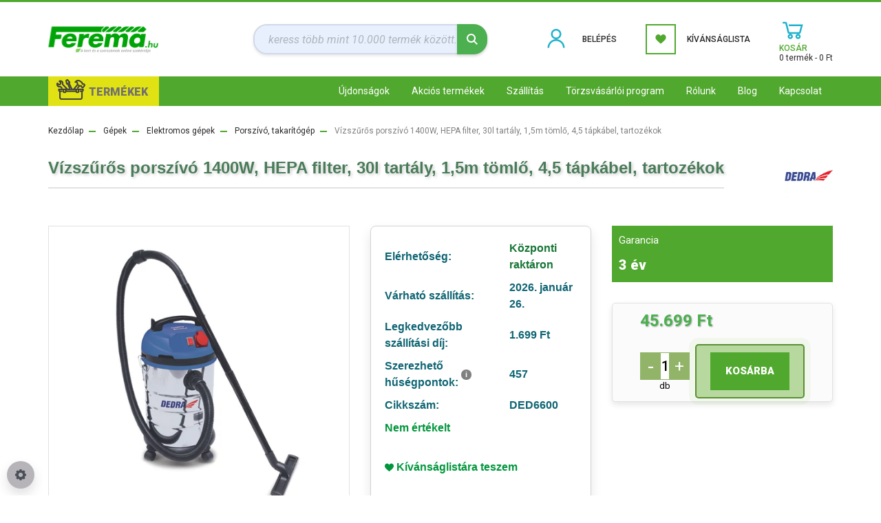

--- FILE ---
content_type: text/html; charset=UTF-8
request_url: https://ferema.hu/vizszuros-porszivo-1400w-hepa-filter-30l-tartaly-15m-tomlo-45-tapkabel-tartozekok
body_size: 33961
content:
<!DOCTYPE html>
<html lang="hu" dir="ltr">
<head>
    <title>Vízszűrős porszívó 1400W, HEPA filter, 30l tartály, 1,5m tömlő, 4,5 tápkábel, tartozékok,Porszívó, takarítógép</title>
    <meta charset="utf-8">
    <meta name="description" content="Vízszűrős porszívó 1400W, HEPA filter, 30l tartály, 1,5m tömlő, 4,5 tápkábel, tartozékok - Ferema.hu">
    <meta name="robots" content="index, follow">
    <link rel="image_src" href="https://ferema1.cdn.shoprenter.hu/custom/ferema1/image/data/product/DED6600.jpg.webp?lastmod=1716024340.1704477579">
    <meta property="og:title" content="Vízszűrős porszívó 1400W, HEPA filter, 30l tartály, 1,5m tömlő, 4,5 tápkábel, tartozékok" />
    <meta property="og:type" content="product" />
    <meta property="og:url" content="https://ferema.hu/vizszuros-porszivo-1400w-hepa-filter-30l-tartaly-15m-tomlo-45-tapkabel-tartozekok" />
    <meta property="og:image" content="https://ferema1.cdn.shoprenter.hu/custom/ferema1/image/cache/w1910h1000q100/product/DED6600.jpg.webp?lastmod=1716024340.1704477579" />
    <meta property="og:description" content="Vízszűrős porszívó 1400W, HEPA filter, 30l tartály, 1,5m tömlő, 4,5 tápkábel, tartozékok" />
    <link href="https://ferema1.cdn.shoprenter.hu/custom/ferema1/image/data/favicon-ff.png?lastmod=1687345575.1704477579" rel="icon" />
    <link href="https://ferema1.cdn.shoprenter.hu/custom/ferema1/image/data/favicon-ff.png?lastmod=1687345575.1704477579" rel="apple-touch-icon" />
    <base href="https://ferema.hu:443" />
    <meta name="facebook-domain-verification" content="0vgfytjp0cij1kqtfamuu5dj2myyu8" />
<meta name="google-site-verification" content="M6y_B7YhqQN8Qtq8TZhOPYOtgkqHLoSDdLemAFIMIhs" />

    <meta name="viewport" content="width=device-width, initial-scale=1, maximum-scale=1, user-scalable=0">
            <link href="https://ferema.hu/vizszuros-porszivo-1400w-hepa-filter-30l-tartaly-15m-tomlo-45-tapkabel-tartozekok" rel="canonical">
    
            
                    
                <link rel="preconnect" href="https://fonts.googleapis.com">
    <link rel="preconnect" href="https://fonts.gstatic.com" crossorigin>
    <link href="https://fonts.googleapis.com/css2?family=Roboto:ital,wght@0,300;0,400;0,500;0,700;0,900;1,300;1,400;1,500;1,700;1,900&display=swap" rel="stylesheet">
            <link rel="stylesheet" href="https://ferema1.cdn.shoprenter.hu/web/compiled/css/fancybox2.css?v=1768402760" media="screen">
            <link rel="stylesheet" href="https://ferema1.cdn.shoprenter.hu/custom/ferema1/catalog/view/theme/stockholm_global/style/1745914295.1585500970.1717486764.1744999255.css?v=null.1704477579" media="screen">
            <link rel="stylesheet" href="https://ferema1.cdn.shoprenter.hu/custom/ferema1/catalog/view/theme/stockholm_global/stylesheet/stylesheet.css?v=1744999255" media="screen">
        <script>
        window.nonProductQuality = 100;
    </script>
    <script src="//ajax.googleapis.com/ajax/libs/jquery/1.10.2/jquery.min.js"></script>
    <script>window.jQuery || document.write('<script src="https://ferema1.cdn.shoprenter.hu/catalog/view/javascript/jquery/jquery-1.10.2.min.js?v=1484139539"><\/script>');</script>
    <script type="text/javascript" src="//cdn.jsdelivr.net/npm/slick-carousel@1.8.1/slick/slick.min.js"></script>

                
        
    

    <!--Header JavaScript codes--><script src="https://ferema1.cdn.shoprenter.hu/web/compiled/js/base.js?v=1768402759"></script><script src="https://ferema1.cdn.shoprenter.hu/web/compiled/js/countdown.js?v=1768402759"></script><script src="https://ferema1.cdn.shoprenter.hu/web/compiled/js/fancybox2.js?v=1768402759"></script><script src="https://ferema1.cdn.shoprenter.hu/web/compiled/js/before_starter2_head.js?v=1768402759"></script><script src="https://ferema1.cdn.shoprenter.hu/web/compiled/js/before_starter2_productpage.js?v=1768402759"></script><script src="https://ferema1.cdn.shoprenter.hu/web/compiled/js/productreview.js?v=1768402759"></script><script src="https://ferema1.cdn.shoprenter.hu/web/compiled/js/nanobar.js?v=1768402759"></script><!--Header jQuery onLoad scripts--><script>window.countdownFormat='%D:%H:%M:%S';var BASEURL='https://ferema.hu';Currency={"symbol_left":"","symbol_right":" Ft","decimal_place":0,"decimal_point":",","thousand_point":".","currency":"HUF","value":1};var ShopRenter=ShopRenter||{};ShopRenter.product={"id":46236,"sku":"DED6600","currency":"HUF","unitName":"db","price":45699,"name":"V\u00edzsz\u0171r\u0151s porsz\u00edv\u00f3 1400W, HEPA filter, 30l tart\u00e1ly, 1,5m t\u00f6ml\u0151, 4,5 t\u00e1pk\u00e1bel, tartoz\u00e9kok","brand":"DEDRA","currentVariant":{"Garancia":"3 \u00e9v "},"parent":{"id":46236,"sku":"DED6600","unitName":"db","price":45699,"name":"V\u00edzsz\u0171r\u0151s porsz\u00edv\u00f3 1400W, HEPA filter, 30l tart\u00e1ly, 1,5m t\u00f6ml\u0151, 4,5 t\u00e1pk\u00e1bel, tartoz\u00e9kok"}};$(document).ready(function(){$('.fancybox').fancybox({maxWidth:820,maxHeight:650,afterLoad:function(){wrapCSS=$(this.element).data('fancybox-wrapcss');if(wrapCSS){$('.fancybox-wrap').addClass(wrapCSS);}},helpers:{thumbs:{width:50,height:50}}});$('.fancybox-inline').fancybox({maxWidth:820,maxHeight:650,type:'inline'});});$(window).load(function(){var init_similar_products_Scroller=function(){$("#similar_products .aurora-scroll-click-mode").each(function(){var max=0;$(this).find($(".list_prouctname")).each(function(){var h=$(this).height();max=h>max?h:max;});$(this).find($(".list_prouctname")).each(function(){$(this).height(max);});});$("#similar_products .aurora-scroll-click-mode").auroraScroll({autoMode:"click",frameRate:60,speed:2.5,direction:-1,elementClass:"product-snapshot",pauseAfter:false,horizontal:true,visible:1,arrowsPosition:1},function(){initAurora();});}
init_similar_products_Scroller();var init_relatedproducts_Scroller=function(){$("#relatedproducts .aurora-scroll-click-mode").each(function(){var max=0;$(this).find($(".list_prouctname")).each(function(){var h=$(this).height();max=h>max?h:max;});$(this).find($(".list_prouctname")).each(function(){$(this).height(max);});});$("#relatedproducts .aurora-scroll-click-mode").auroraScroll({autoMode:"click",frameRate:60,speed:2.5,direction:-1,elementClass:"product-snapshot",pauseAfter:false,horizontal:true,visible:1,arrowsPosition:1},function(){initAurora();});}
init_relatedproducts_Scroller();});</script><script src="https://ferema1.cdn.shoprenter.hu/web/compiled/js/vue/manifest.bundle.js?v=1768402756"></script><script>var ShopRenter=ShopRenter||{};ShopRenter.onCartUpdate=function(callable){document.addEventListener('cartChanged',callable)};ShopRenter.onItemAdd=function(callable){document.addEventListener('AddToCart',callable)};ShopRenter.onItemDelete=function(callable){document.addEventListener('deleteCart',callable)};ShopRenter.onSearchResultViewed=function(callable){document.addEventListener('AuroraSearchResultViewed',callable)};ShopRenter.onSubscribedForNewsletter=function(callable){document.addEventListener('AuroraSubscribedForNewsletter',callable)};ShopRenter.onCheckoutInitiated=function(callable){document.addEventListener('AuroraCheckoutInitiated',callable)};ShopRenter.onCheckoutShippingInfoAdded=function(callable){document.addEventListener('AuroraCheckoutShippingInfoAdded',callable)};ShopRenter.onCheckoutPaymentInfoAdded=function(callable){document.addEventListener('AuroraCheckoutPaymentInfoAdded',callable)};ShopRenter.onCheckoutOrderConfirmed=function(callable){document.addEventListener('AuroraCheckoutOrderConfirmed',callable)};ShopRenter.onCheckoutOrderPaid=function(callable){document.addEventListener('AuroraOrderPaid',callable)};ShopRenter.onCheckoutOrderPaidUnsuccessful=function(callable){document.addEventListener('AuroraOrderPaidUnsuccessful',callable)};ShopRenter.onProductPageViewed=function(callable){document.addEventListener('AuroraProductPageViewed',callable)};ShopRenter.onMarketingConsentChanged=function(callable){document.addEventListener('AuroraMarketingConsentChanged',callable)};ShopRenter.onCustomerRegistered=function(callable){document.addEventListener('AuroraCustomerRegistered',callable)};ShopRenter.onCustomerLoggedIn=function(callable){document.addEventListener('AuroraCustomerLoggedIn',callable)};ShopRenter.onCustomerUpdated=function(callable){document.addEventListener('AuroraCustomerUpdated',callable)};ShopRenter.onCartPageViewed=function(callable){document.addEventListener('AuroraCartPageViewed',callable)};ShopRenter.customer={"userId":0,"userClientIP":"18.188.252.178","userGroupId":8,"customerGroupTaxMode":"gross","customerGroupPriceMode":"only_gross","email":"","phoneNumber":"","name":{"firstName":"","lastName":""}};ShopRenter.theme={"name":"stockholm_global","family":"stockholm","parent":""};ShopRenter.shop={"name":"ferema1","locale":"hu","currency":{"code":"HUF","rate":1},"domain":"ferema1.myshoprenter.hu"};ShopRenter.page={"route":"product\/product","queryString":"vizszuros-porszivo-1400w-hepa-filter-30l-tartaly-15m-tomlo-45-tapkabel-tartozekok"};ShopRenter.formSubmit=function(form,callback){callback();};let loadedAsyncScriptCount=0;function asyncScriptLoaded(position){loadedAsyncScriptCount++;if(position==='body'){if(document.querySelectorAll('.async-script-tag').length===loadedAsyncScriptCount){if(/complete|interactive|loaded/.test(document.readyState)){document.dispatchEvent(new CustomEvent('asyncScriptsLoaded',{}));}else{document.addEventListener('DOMContentLoaded',()=>{document.dispatchEvent(new CustomEvent('asyncScriptsLoaded',{}));});}}}}</script><script type="text/javascript"async class="async-script-tag"onload="asyncScriptLoaded('header')"src="https://onsite.optimonk.com/script.js?account=186200"></script><script type="text/javascript"src="https://ferema1.cdn.shoprenter.hu/web/compiled/js/vue/customerEventDispatcher.bundle.js?v=1768402756"></script>                <script>window["bp"]=window["bp"]||function(){(window["bp"].q=window["bp"].q||[]).push(arguments);};window["bp"].l=1*new Date();scriptElement=document.createElement("script");firstScript=document.getElementsByTagName("script")[0];scriptElement.async=true;scriptElement.src='https://pixel.barion.com/bp.js';firstScript.parentNode.insertBefore(scriptElement,firstScript);window['barion_pixel_id']='BP-H02fJVeUMI-00';bp('init','addBarionPixelId','BP-H02fJVeUMI-00');</script><noscript>
    <img height="1" width="1" style="display:none" alt="Barion Pixel" src="https://pixel.barion.com/a.gif?ba_pixel_id='BP-H02fJVeUMI-00'&ev=contentView&noscript=1">
</noscript>
                        <script type="text/javascript" src="https://ferema1.cdn.shoprenter.hu/web/compiled/js/vue/fullBarionPixel.bundle.js?v=1768402756"></script>


            
            <script>window.dataLayer=window.dataLayer||[];function gtag(){dataLayer.push(arguments)};var ShopRenter=ShopRenter||{};ShopRenter.config=ShopRenter.config||{};ShopRenter.config.googleConsentModeDefaultValue="granted";</script>                        <script type="text/javascript" src="https://ferema1.cdn.shoprenter.hu/web/compiled/js/vue/googleConsentMode.bundle.js?v=1768402756"></script>

            <!-- Facebook Pixel Code -->
<script>
!function(f,b,e,v,n,t,s)
{if(f.fbq)return;n=f.fbq=function(){n.callMethod?
n.callMethod.apply(n,arguments):n.queue.push(arguments)};
if(!f._fbq)f._fbq=n;n.push=n;n.loaded=!0;n.version='2.0';
n.queue=[];t=b.createElement(e);t.async=!0;
t.src=v;s=b.getElementsByTagName(e)[0];
s.parentNode.insertBefore(t,s)}(window, document,'script',
'https://connect.facebook.net/en_US/fbevents.js');
fbq('consent', 'revoke');
fbq('init', '113076517441546');
fbq('track', 'PageView');
document.addEventListener('AuroraProductPageViewed', function(auroraEvent) {
                    fbq('track', 'ViewContent', {
                        content_type: 'product',
                        content_ids: [auroraEvent.detail.product.id.toString()],
                        value: parseFloat(auroraEvent.detail.product.grossUnitPrice),
                        currency: auroraEvent.detail.product.currency
                    }, {
                        eventID: auroraEvent.detail.event.id
                    });
                });
document.addEventListener('AuroraAddedToCart', function(auroraEvent) {
    var fbpId = [];
    var fbpValue = 0;
    var fbpCurrency = '';

    auroraEvent.detail.products.forEach(function(item) {
        fbpValue += parseFloat(item.grossUnitPrice) * item.quantity;
        fbpId.push(item.id);
        fbpCurrency = item.currency;
    });


    fbq('track', 'AddToCart', {
        content_ids: fbpId,
        content_type: 'product',
        value: fbpValue,
        currency: fbpCurrency
    }, {
        eventID: auroraEvent.detail.event.id
    });
})
window.addEventListener('AuroraMarketingCookie.Changed', function(event) {
            let consentStatus = event.detail.isAccepted ? 'grant' : 'revoke';
            if (typeof fbq === 'function') {
                fbq('consent', consentStatus);
            }
        });
</script>
<noscript><img height="1" width="1" style="display:none"
src="https://www.facebook.com/tr?id=113076517441546&ev=PageView&noscript=1"
/></noscript>
<!-- End Facebook Pixel Code -->

            <!-- Google Tag Manager -->
<script>(function(w,d,s,l,i){w[l]=w[l]||[];w[l].push({'gtm.start':
new Date().getTime(),event:'gtm.js'});var f=d.getElementsByTagName(s)[0],
j=d.createElement(s),dl=l!='dataLayer'?'&l='+l:'';j.async=true;j.src=
'https://www.googletagmanager.com/gtm.js?id='+i+dl;f.parentNode.insertBefore(j,f);
})(window,document,'script','dataLayer','GTM-KJ2CZHH');</script>
<!-- End Google Tag Manager -->
            
            
                <!--Global site tag(gtag.js)--><script async src="https://www.googletagmanager.com/gtag/js?id=AW-413407834"></script><script>window.dataLayer=window.dataLayer||[];function gtag(){dataLayer.push(arguments);}
gtag('js',new Date());gtag('config','AW-413407834',{"allow_enhanced_conversions":true});gtag('config','G-TPW1SL847J');</script>                                <script type="text/javascript" src="https://ferema1.cdn.shoprenter.hu/web/compiled/js/vue/GA4EventSender.bundle.js?v=1768402756"></script>

    
    
</head>

<body id="body" class="page-body product-page-body stockholm_global-body" role="document">
<!--Google Tag Manager(noscript)--><!--Google<!--End Google Tag Manager(noscript)--><div id="fb-root"></div><script>(function(d,s,id){var js,fjs=d.getElementsByTagName(s)[0];if(d.getElementById(id))return;js=d.createElement(s);js.id=id;js.src="//connect.facebook.net/hu_HU/sdk/xfbml.customerchat.js#xfbml=1&version=v2.12&autoLogAppEvents=1";fjs.parentNode.insertBefore(js,fjs);}(document,"script","facebook-jssdk"));</script>
                    

<!-- cached -->    <div class="nanobar-cookie-cog d-flex-center rounded-circle js-hidden-nanobar-button">
        <svg width="16" height="16" viewBox="0 0 24 24" fill="currentColor" xmlns="https://www.w3.org/2000/svg">
    <path d="M23.2736 9.61743L21.5884 9.32688C21.385 8.54237 21.0654 7.78693 20.6586 7.08959L21.6465 5.69492C21.908 5.34625 21.8789 4.8523 21.5593 4.56174L19.4092 2.41162C19.1186 2.09201 18.6247 2.06295 18.276 2.32446L16.8814 3.31235C16.184 2.93462 15.4286 2.61501 14.6731 2.41162L14.3826 0.726392C14.3245 0.290557 13.9467 0 13.5109 0H10.4891C10.0533 0 9.67554 0.290557 9.61743 0.726392L9.32688 2.41162C8.54237 2.61501 7.78693 2.93462 7.08959 3.3414L5.69492 2.35351C5.34625 2.09201 4.8523 2.12107 4.56174 2.44068L2.41162 4.5908C2.09201 4.88136 2.06295 5.3753 2.32446 5.72397L3.31235 7.11864C2.93462 7.81598 2.61501 8.57143 2.41162 9.32688L0.726392 9.61743C0.290557 9.67554 0 10.0533 0 10.4891V13.5109C0 13.9467 0.290557 14.3245 0.726392 14.3826L2.41162 14.6731C2.61501 15.4576 2.93462 16.2131 3.3414 16.9104L2.35351 18.3051C2.09201 18.6538 2.12107 19.1477 2.44068 19.4383L4.5908 21.5884C4.88136 21.908 5.3753 21.937 5.72397 21.6755L7.11864 20.6877C7.81598 21.0654 8.57143 21.385 9.32688 21.5884L9.61743 23.2736C9.67554 23.7094 10.0533 24 10.4891 24H13.5109C13.9467 24 14.3245 23.7094 14.3826 23.2736L14.6731 21.5884C15.4576 21.385 16.2131 21.0654 16.9104 20.6586L18.3051 21.6465C18.6538 21.908 19.1477 21.8789 19.4383 21.5593L21.5884 19.4092C21.908 19.1186 21.937 18.6247 21.6755 18.276L20.6877 16.8814C21.0654 16.184 21.385 15.4286 21.5884 14.6731L23.2736 14.3826C23.7094 14.3245 24 13.9467 24 13.5109V10.4891C24 10.0533 23.7094 9.67554 23.2736 9.61743ZM12 16.7942C9.35593 16.7942 7.20581 14.6441 7.20581 12C7.20581 9.35593 9.35593 7.20581 12 7.20581C14.6441 7.20581 16.7942 9.35593 16.7942 12C16.7942 14.6441 14.6441 16.7942 12 16.7942Z"/>
</svg>

    </div>
<div class="Fixed nanobar js-nanobar-first-login">
    <div class="container nanobar-container">
        <div class="row flex-column flex-sm-row">
            <div class="col-12 col-sm-6 col-lg-8 nanobar-text-cookies align-self-center text-sm-left">
                <p>Süti!<br />
	<br />
	Ahogy a jó munkához is kell a szerszám, úgy a jó webshopnak is kellenek a cookiek, hogy minél jobb<br />
	felhasználói élményt nyújtsunk neked. Hogy erről többet tudj meg, olvasd el az ÁSZF-et, az<br />
	adatvédelmi és a sütik kezelésére vonatkozó nyilatkozatainkat.<br />
	<br />
	A weboldalon való böngészés folytatásával hozzájárulsz a sütik használatához.
</p>
            </div>
            <div class="col-12 col-sm-6 col-lg-4 nanobar-buttons m-sm-0 text-center text-sm-right">
                <a href="" class="btn btn-link nanobar-settings-button js-nanobar-settings-button">
                    Beállítások módosítása
                </a>
                <a href="" class="btn btn-primary nanobar-btn js-nanobar-close-cookies" data-button-save-text="Beállítások mentése">
                    Elfogadom
                </a>
            </div>
        </div>
        <div class="nanobar-cookies js-nanobar-cookies flex-column flex-sm-row text-left pt-3 mt-3" style="display: none;">
            <div class="custom-control custom-checkbox">
                <input id="required_cookies" class="custom-control-input" type="checkbox" name="required_cookies" disabled checked/>
                <label for="required_cookies" class="custom-control-label">
                    Szükséges cookie-k
                    <div class="cookies-help-text">
                        Ezek a cookie-k segítenek abban, hogy a webáruház használható és működőképes legyen.
                    </div>
                </label>
            </div>
            <div class="custom-control custom-checkbox">
                <input id="marketing_cookies" class="custom-control-input js-nanobar-marketing-cookies" type="checkbox" name="marketing_cookies"
                         checked />
                <label for="marketing_cookies" class="custom-control-label">
                    Marketing cookie-k
                    <div class="cookies-help-text">
                        Ezeket a cookie-k segítenek abban, hogy az Ön érdeklődési körének megfelelő reklámokat és termékeket jelenítsük meg a webáruházban.
                    </div>
                </label>
            </div>
        </div>
    </div>
</div>

<script>
    (function ($) {
        $(document).ready(function () {
            new AuroraNanobar.FirstLogNanobarCheckbox(jQuery('.js-nanobar-first-login'), 'modal');
        });
    })(jQuery);
</script>
<!-- /cached -->
<!-- cached --><div class="Fixed nanobar js-nanobar-free-shipping">
    <div class="container nanobar-container">
        <button type="button" class="close js-nanobar-close" aria-label="Close">
            <span aria-hidden="true">&times;</span>
        </button>
        <div class="nanobar-text px-3"></div>
    </div>
</div>

<script>$(document).ready(function(){document.nanobarInstance=new AuroraNanobar.FreeShippingNanobar($('.js-nanobar-free-shipping'),'modal','25','','1');});</script><!-- /cached -->
                <!-- page-wrap -->

                <div class="page-wrap">
                            


    <header class="sticky-header d-none d-lg-block">
                    <div class="header-middle-line">
                <div class="container">
                    <div class="header-middle d-flex justify-content-between">
                        <!-- cached -->
    <a class="navbar-brand" href="/"><img style="border: 0; max-width: 160px;" src="https://ferema1.cdn.shoprenter.hu/custom/ferema1/image/data/New_Design/2023-logo/logo2023.svg?v=1694075163" title="Ferema.hu - webáruház" alt="Ferema.hu - webáruház" /></a>
<!-- /cached -->
                                                    
<div class="dropdown search-module d-flex0">
    <div class="input-group">
        <input class="form-control disableAutocomplete" type="text" placeholder="keress több mint 10.000 termék között..." value=""
               id="filter_keyword" 
               onclick="this.value=(this.value==this.defaultValue)?'':this.value;"/>
        <div class="input-group-append">
            <button class="btn btn-primary" onclick="moduleSearch();">
                <svg width="16" height="16" viewBox="0 0 24 24" fill="currentColor" xmlns="https://www.w3.org/2000/svg">
    <path d="M17.6125 15.4913C18.7935 13.8785 19.4999 11.8975 19.4999 9.74998C19.4999 4.37403 15.1259 0 9.74993 0C4.37398 0 0 4.37403 0 9.74998C0 15.1259 4.37403 19.5 9.74998 19.5C11.8975 19.5 13.8787 18.7934 15.4915 17.6124L21.8789 23.9999L24 21.8788C24 21.8787 17.6125 15.4913 17.6125 15.4913ZM9.74998 16.4999C6.02782 16.4999 3.00001 13.4721 3.00001 9.74998C3.00001 6.02782 6.02782 3.00001 9.74998 3.00001C13.4721 3.00001 16.5 6.02782 16.5 9.74998C16.5 13.4721 13.4721 16.4999 9.74998 16.4999Z"/>
</svg>

            </button>
        </div>
    </div>

    <input type="hidden" id="filter_description" value="0"/>
    <input type="hidden" id="search_shopname" value="ferema1"/>
    <div id="results" class="dropdown-menu search-results p-0"></div>
</div>



                                                <!-- cached -->
    <ul class="nav login-list">
                    <li class="nav-item nav-item-login">
                <a class="nav-link d-flex align-items-center header-middle-link" href="index.php?route=account/login" title="Belépés">
                    <span class="btn d-flex justify-content-center align-items-center header-icon-box">
                        <!--<svg width="14" height="14" viewBox="0 0 24 24" fill="currentColor" xmlns="http://www.w3.org/2000/svg">
    <path d="M18.3622 11.696C16.8819 13.6134 14.6142 14.8278 12 14.8278C9.44882 14.8278 7.11811 13.6134 5.63779 11.696C2.20472 13.901 0 17.7358 0 21.986C0 23.1364 0.88189 23.9992 1.98425 23.9992H21.9843C23.1181 24.0312 24 23.0725 24 21.986C24 17.7358 21.7953 13.8691 18.3622 11.696Z"/>
    <path d="M12 0C8.40945 0 5.51181 2.97194 5.51181 6.58301C5.51181 10.226 8.44094 13.166 12 13.166C15.5591 13.166 18.4882 10.258 18.4882 6.58301C18.4882 2.90803 15.5906 0 12 0Z"/>
</svg>-->
<svg xmlns="http://www.w3.org/2000/svg" x="0px" y="0px"
width="40" height="40"
viewBox="0 0 172 172"
style=" fill:#000000;"><g fill="none" fill-rule="nonzero" stroke="none" stroke-width="1" stroke-linecap="butt" stroke-linejoin="miter" stroke-miterlimit="10" stroke-dasharray="" stroke-dashoffset="0" font-family="none" font-weight="none" font-size="none" text-anchor="none" style="mix-blend-mode: normal"><path d="M0,172v-172h172v172z" fill="none"></path><g fill="#1fb2cc"><path d="M86,21.5c-17.7627,0 -32.25,14.4873 -32.25,32.25c0,17.7627 14.4873,32.25 32.25,32.25c17.7627,0 32.25,-14.4873 32.25,-32.25c0,-17.7627 -14.4873,-32.25 -32.25,-32.25zM86,86c-29.60449,0 -53.75,24.14551 -53.75,53.75h10.75c0,-23.80957 19.19043,-43 43,-43c23.80957,0 43,19.19043 43,43h10.75c0,-29.60449 -24.14551,-53.75 -53.75,-53.75zM86,32.25c11.92578,0 21.5,9.57422 21.5,21.5c0,11.92578 -9.57422,21.5 -21.5,21.5c-11.92578,0 -21.5,-9.57422 -21.5,-21.5c0,-11.92578 9.57422,-21.5 21.5,-21.5z"></path></g></g></svg>

                    </span>
                    <span class="d-flex login-item-title">
                        Belépés
                    </span>
                </a>
            </li>
            <li class="nav-item nav-item-register d-none">
                <a class="nav-link" href="index.php?route=account/create" title="Regisztráció">
                    Regisztráció
                </a>
            </li>
            </ul>
<!-- /cached -->
                        <hx:include src="/_fragment?_path=_format%3Dhtml%26_locale%3Den%26_controller%3Dmodule%252Fwishlist&amp;_hash=0abe9v0PiOX21ktJcMb4XJ%2BrdwXoMQ5wQsTlZX8DG8c%3D"></hx:include>
                        <div id="js-cart" class="d-md-flex align-items-md-center">
                            <hx:include src="/_fragment?_path=_format%3Dhtml%26_locale%3Den%26_controller%3Dmodule%252Fcart&amp;_hash=2GOqzAWcD9pIB1L7%2F0N8io9l%2FYQof9MWvQSe9J%2BMJ0I%3D"></hx:include>
                        </div>
                    </div>
                </div>
            </div>
            <div class="header-bottom-line">
                <div class="container">
                    <div class="header-bottom">
                        <nav class="navbar navbar-expand-lg justify-content-between">
<button class="collapsible" type="button">TERMÉKEK</button>
							<div class="content">
	<section id="">
                            


                    
            <div id="module_category_wrapper" class="module-category-wrapper">
    
    <div id="category" class="module content-module header-position category-module" >
                <div class="module-body">
                        <div id="category-nav">
            


<ul class="nav nav-pills category category-menu sf-menu sf-horizontal cached">
    <li id="cat_11469" class="nav-item item category-list module-list parent even">
    <a href="https://ferema.hu/novenyek" class="nav-link">
        <span>Növények</span>
    </a>
            <ul class="nav flex-column children"><li id="cat_11506" class="nav-item item category-list module-list parent even">
    <a href="https://ferema.hu/novenyek/disznovenyek-11506" class="nav-link">
        <span>Dísznövények</span>
    </a>
            <ul class="nav flex-column children"><li id="cat_11524" class="nav-item item category-list module-list even">
    <a href="https://ferema.hu/novenyek/disznovenyek-11506/bambusz-11524" class="nav-link">
        <span>Bambusz</span>
    </a>
    </li><li id="cat_11518" class="nav-item item category-list module-list parent odd">
    <a href="https://ferema.hu/novenyek/disznovenyek-11506/cserjek-11518" class="nav-link">
        <span>Cserjék</span>
    </a>
            <ul class="nav flex-column children"><li id="cat_11547" class="nav-item item category-list module-list even">
    <a href="https://ferema.hu/novenyek/disznovenyek-11506/cserjek-11518/kuszo-cserjek-11547" class="nav-link">
        <span>Kúszó cserjék</span>
    </a>
    </li><li id="cat_11536" class="nav-item item category-list module-list odd">
    <a href="https://ferema.hu/novenyek/disznovenyek-11506/cserjek-11518/levelukkel-diszito-cserjek-11536" class="nav-link">
        <span>Levelükkel díszítő cserjék</span>
    </a>
    </li><li id="cat_11521" class="nav-item item category-list module-list even">
    <a href="https://ferema.hu/novenyek/disznovenyek-11506/cserjek-11518/orokzold-cserjek-11521" class="nav-link">
        <span>Örökzöld cserjék</span>
    </a>
    </li><li id="cat_11527" class="nav-item item category-list module-list odd">
    <a href="https://ferema.hu/novenyek/disznovenyek-11506/cserjek-11518/szuros-cserjek-11527" class="nav-link">
        <span>Szúrós cserjék</span>
    </a>
    </li><li id="cat_11541" class="nav-item item category-list module-list even">
    <a href="https://ferema.hu/novenyek/disznovenyek-11506/cserjek-11518/talajtakaro-cserjek-11541" class="nav-link">
        <span>Talajtakaró cserjék</span>
    </a>
    </li><li id="cat_11530" class="nav-item item category-list module-list odd">
    <a href="https://ferema.hu/novenyek/disznovenyek-11506/cserjek-11518/viragzo-cserjek-11530" class="nav-link">
        <span>Virágzó cserjék</span>
    </a>
    </li></ul>
    </li><li id="cat_11538" class="nav-item item category-list module-list even">
    <a href="https://ferema.hu/novenyek/disznovenyek-11506/diszfuvek-11538" class="nav-link">
        <span>Díszfüvek</span>
    </a>
    </li><li id="cat_11509" class="nav-item item category-list module-list parent odd">
    <a href="https://ferema.hu/novenyek/disznovenyek-11506/evelok-11509" class="nav-link">
        <span>Évelők</span>
    </a>
            <ul class="nav flex-column children"><li id="cat_11512" class="nav-item item category-list module-list even">
    <a href="https://ferema.hu/novenyek/disznovenyek-11506/evelok-11509/arnyekba-11512" class="nav-link">
        <span>Árnyékba</span>
    </a>
    </li><li id="cat_11544" class="nav-item item category-list module-list odd">
    <a href="https://ferema.hu/novenyek/disznovenyek-11506/evelok-11509/viragzo-evelok-11544" class="nav-link">
        <span>Virágzó évelők</span>
    </a>
    </li></ul>
    </li><li id="cat_11515" class="nav-item item category-list module-list even">
    <a href="https://ferema.hu/novenyek/disznovenyek-11506/fak-11515" class="nav-link">
        <span>Fák</span>
    </a>
    </li><li id="cat_11552" class="nav-item item category-list module-list odd">
    <a href="https://ferema.hu/novenyek/disznovenyek-11506/orokzold-novenyek" class="nav-link">
        <span>Örökzöldek</span>
    </a>
    </li></ul>
    </li><li id="cat_11470" class="nav-item item category-list module-list parent odd">
    <a href="https://ferema.hu/novenyek/gyumolcstermok" class="nav-link">
        <span>Gyümölcstermők</span>
    </a>
            <ul class="nav flex-column children"><li id="cat_11471" class="nav-item item category-list module-list even">
    <a href="https://ferema.hu/novenyek/gyumolcstermok/bogyos-gyumolcsok" class="nav-link">
        <span>Bogyós gyümölcsök</span>
    </a>
    </li><li id="cat_11472" class="nav-item item category-list module-list parent odd">
    <a href="https://ferema.hu/novenyek/gyumolcstermok/gyumolcsfak" class="nav-link">
        <span>Gyümölcsfák</span>
    </a>
            <ul class="nav flex-column children"><li id="cat_11475" class="nav-item item category-list module-list even">
    <a href="https://ferema.hu/novenyek/gyumolcstermok/gyumolcsfak/alma" class="nav-link">
        <span>Alma</span>
    </a>
    </li><li id="cat_11487" class="nav-item item category-list module-list odd">
    <a href="https://ferema.hu/novenyek/gyumolcstermok/gyumolcsfak/birs" class="nav-link">
        <span>Birs</span>
    </a>
    </li><li id="cat_11483" class="nav-item item category-list module-list even">
    <a href="https://ferema.hu/novenyek/gyumolcstermok/gyumolcsfak/cseresznye" class="nav-link">
        <span>Cseresznye</span>
    </a>
    </li><li id="cat_11492" class="nav-item item category-list module-list odd">
    <a href="https://ferema.hu/novenyek/gyumolcstermok/gyumolcsfak/csonthejasok" class="nav-link">
        <span>Csonthéjasok</span>
    </a>
    </li><li id="cat_11479" class="nav-item item category-list module-list even">
    <a href="https://ferema.hu/novenyek/gyumolcstermok/gyumolcsfak/kajszibarack" class="nav-link">
        <span>Kajszibarack</span>
    </a>
    </li><li id="cat_11477" class="nav-item item category-list module-list odd">
    <a href="https://ferema.hu/novenyek/gyumolcstermok/gyumolcsfak/korte" class="nav-link">
        <span>Körte</span>
    </a>
    </li><li id="cat_11489" class="nav-item item category-list module-list even">
    <a href="https://ferema.hu/novenyek/gyumolcstermok/gyumolcsfak/mandula" class="nav-link">
        <span>Mandula</span>
    </a>
    </li><li id="cat_11485" class="nav-item item category-list module-list odd">
    <a href="https://ferema.hu/novenyek/gyumolcstermok/gyumolcsfak/meggy" class="nav-link">
        <span>Meggy</span>
    </a>
    </li><li id="cat_11500" class="nav-item item category-list module-list even">
    <a href="https://ferema.hu/novenyek/gyumolcstermok/gyumolcsfak/naspolya-11500" class="nav-link">
        <span>Naspolya</span>
    </a>
    </li><li id="cat_11491" class="nav-item item category-list module-list odd">
    <a href="https://ferema.hu/novenyek/gyumolcstermok/gyumolcsfak/oszibarack" class="nav-link">
        <span>Őszibarack</span>
    </a>
    </li><li id="cat_11482" class="nav-item item category-list module-list even">
    <a href="https://ferema.hu/novenyek/gyumolcstermok/gyumolcsfak/szilva" class="nav-link">
        <span>Szilva</span>
    </a>
    </li></ul>
    </li><li id="cat_11495" class="nav-item item category-list module-list even">
    <a href="https://ferema.hu/novenyek/gyumolcstermok/kulonleges-gyumolcsok" class="nav-link">
        <span>Különleges gyümölcsök</span>
    </a>
    </li><li id="cat_11493" class="nav-item item category-list module-list odd">
    <a href="https://ferema.hu/novenyek/gyumolcstermok/szolo" class="nav-link">
        <span>Szőlő</span>
    </a>
    </li></ul>
    </li><li id="cat_11497" class="nav-item item category-list module-list even">
    <a href="https://ferema.hu/novenyek/rozsak" class="nav-link">
        <span>Rózsák</span>
    </a>
    </li></ul>
    </li><li id="cat_11549" class="nav-item item category-list module-list odd">
    <a href="https://ferema.hu/ujdonsagok-11549" class="nav-link">
        <span>Újdonságok</span>
    </a>
    </li><li id="cat_11237" class="nav-item item category-list module-list parent even dropDownParent align-2">
    <a href="https://ferema.hu/gepek" class="nav-link">
        <span>Gépek</span>
    </a>
    <div class="children js-subtree-dropdown subtree-dropdown">
        <div style="width: 500px; height: 500px" class="subtree-dropdown-inner p-3">
            <div class="ferama-mega-category">
	<div class="fmc-stanchion">
		<div class="fmc-stanchion-title"><a href="https://ferema.hu/gepek-11237/akkumulatoros-kisgepek">AKKUMULÁTOROS KISGÉPEK</a>
		</div>
		<div class="fmc-stanchion-subcategory-names"><a href="https://ferema.hu/gepek-11237/akkumulatoros-kisgepek/toltok-akkumulatorok">Akkumulátor töltő</a> <a href="https://ferema.hu/gepek-11237/akkumulatoros-kisgepek/akkumulatoros-keziszerszamok">Akkumulátoros gépcsomag</a> <a href="https://ferema.hu/gepek-11237/akkumulatoros-kisgepek/akkus-kompresszor-11335">Akkus kompresszor</a> <a href="https://ferema.hu/gepek-11237/akkumulatoros-kisgepek/akkumulatoros-csiszologepek">Deltacsiszoló</a> <a href="https://ferema.hu/gepek-11237/akkumulatoros-kisgepek/egyeb-akkumulatoros-gepek">Egyéb</a> <a href="https://ferema.hu/gepek-11237/akkumulatoros-kisgepek/akkumulatoros-funyirok-es-fuszegelynyiro">Fûnyíró</a> <a href="https://ferema.hu/gepek-11237/akkumulatoros-kisgepek/furesz-11291">Fűrész</a> <a href="https://ferema.hu/gepek-11237/akkumulatoros-kisgepek/akkumulatoros-furo-csavarozogepek">Fúró-csavarbehajtó</a> <a href="https://ferema.hu/gepek-11237/akkumulatoros-kisgepek/hangszoro-11338">Hangszóró</a> <a href="https://ferema.hu/gepek-11237/akkumulatoros-kisgepek/akkumulatoros-fureszek">Láncfûrész</a> <a href="https://ferema.hu/gepek-11237/akkumulatoros-kisgepek/akkumulatoros-lombfuvok">Lombszívó, lombfúvó</a> <a href="https://ferema.hu/gepek-11237/akkumulatoros-kisgepek/porszivo-11339">Porszívó</a> <a href="https://ferema.hu/gepek-11237/akkumulatoros-kisgepek/akkumulatoros-sarokcsiszolok-polirozok">Sarokcsiszoló</a> <a href="https://ferema.hu/gepek-11237/akkumulatoros-kisgepek/akkumulatoros-sovenyvagok">Sövényvágó</a>
		</div>
		<div class="fmc-stanchion-title"><a href="https://ferema.hu/gepek-11237/benzinmotoros-gepek">BENZINMOTOROS GÉPEK</a>
		</div>
		<div class="fmc-stanchion-subcategory-names"><a href="https://ferema.hu/gepek-11237/benzinmotoros-gepek/aramfejlesztok-aggregatorok">Áramfejlesztő</a> <a href="https://ferema.hu/gepek-11237/benzinmotoros-gepek/fukaszak">Fûkasza</a> <a href="https://ferema.hu/gepek-11237/benzinmotoros-gepek/funyirogepek">Fûnyíró</a><a href="https://ferema.hu/gepek-11237/benzinmotoros-gepek/tartozekok-benzinmotoros-gepekhez">Gépalkatrészek</a><a href="https://ferema.hu/gepek-11237/benzinmotoros-gepek/lancfureszek">Láncfûrész</a> <a href="https://ferema.hu/gepek-11237/benzinmotoros-gepek/lapvibratorok">Lapvibrátor</a>
		</div>
	</div>
	<div class="fmc-stanchion">
		<div class="fmc-stanchion-title"><a href="https://ferema.hu/gepek-11237/elektromos-gepek">ELEKTROMOS GÉPEK</a>
		</div>
		<div class="fmc-stanchion-subcategory-names"><a href="https://ferema.hu/gepek-11237/elektromos-gepek/fureszgepek">Asztali körfûrészgép</a> <a href="https://ferema.hu/gepek-11237/elektromos-gepek/asztalos-es-faipari-gepek">ASZTALOS ÉS FAIPARI GÉPEK</a> <a href="https://ferema.hu/gepek-11237/elektromos-gepek/csavarozo-es-utvecsavarozo-gepek">CSAVAROZÓ ÉS ÜTVECSAVAROZÓ GÉPEK</a> <a href="https://ferema.hu/gepek-11237/elektromos-gepek/csiszologepek">CSISZOLÓGÉPEK</a> <a href="https://ferema.hu/gepek-11237/elektromos-gepek/csomegmunkalo-gepek">CSŐMEGMUNKÁLÓ GÉPEK</a> <a href="https://ferema.hu/gepek-11237/elektromos-gepek/epitoipari-gepek">Építõipari gépek</a> <a href="https://ferema.hu/gepek-11237/elektromos-gepek/festekszorok-elektromos-gepek">Festékszóró</a> <a href="https://ferema.hu/gepek-11237/elektromos-gepek/forrasztok-es-segedanyagok">Forrasztástechnikai cikkek</a> <a href="https://ferema.hu/gepek-11237/elektromos-gepek/furogepek">FÚRÓGÉPEK</a> <a href="https://ferema.hu/gepek-11237/elektromos-gepek/hegesztok-inverterek">HEGESZTŐK, INVERTEREK</a> <a href="https://ferema.hu/gepek-11237/elektromos-gepek/holegfuvok">Hõlégfúvó</a> <a href="https://ferema.hu/gepek-11237/elektromos-gepek/homarok">Hómaró</a> <a href="https://ferema.hu/gepek-11237/elektromos-gepek/kerteszeti-gepek">KERTÉSZETI GÉPEK</a> <a href="https://ferema.hu/gepek-11237/elektromos-gepek/koszorugepek-es-keszletek">Kettõs köszörû</a> <a href="https://ferema.hu/gepek-11237/elektromos-gepek/festek-es-habarcskevero-gepek">Keverõgép</a> <a href="https://ferema.hu/gepek-11237/elektromos-gepek/lemezvagogepek">Lemezvágó olló</a> <a href="https://ferema.hu/gepek-11237/elektromos-gepek/magasnyomasu-mosok-elektromos-gepek">Magasnyomású mosó</a> <a href="https://ferema.hu/gepek-11237/elektromos-gepek/porszivok">Porszívó, takarítógép</a><a href="https://ferema.hu/gepek-11237/elektromos-gepek/ragasztopisztolyok">Ragasztópisztoly</a><a href="https://ferema.hu/gepek-11237/elektromos-gepek/sarokcsiszolok">Sarokcsiszoló</a> <a href="https://ferema.hu/gepek-11237/elektromos-gepek/szivattyuk-hazi-vizmuvek">Szivattyú</a>
		</div>
	</div>
</div>
        </div>
    </div>
</li><li id="cat_11142" class="nav-item item category-list module-list parent odd dropDownParent align-0">
    <a href="https://ferema.hu/keziszerszamok" class="nav-link">
        <span>Kéziszerszámok</span>
    </a>
    <div class="children js-subtree-dropdown subtree-dropdown">
        <div style="width: 900px; height: 500px" class="subtree-dropdown-inner p-3">
            <div class="ferama-mega-category">
	<div class="fmc-stanchion">
		<div class="fmc-stanchion-title"><a href="https://ferema.hu/kezi-szerszamok/asztalos-szerszamok">ASZTALOS SZERSZÁMOK</a>
		</div>
		<div class="fmc-stanchion-subcategory-names"><a href="https://ferema.hu/kezi-szerszamok/asztalos-szerszamok/fejszek-baltak">Balták, fejszék</a> <a href="https://ferema.hu/kezi-szerszamok/asztalos-szerszamok/fareszelok-raspolyok">Reszelõ</a> <a href="https://ferema.hu/kezi-szerszamok/asztalos-szerszamok/asztalos-szoritok">Szorító</a> <a href="https://ferema.hu/kezi-szerszamok/asztalos-szerszamok/favesok">Vésõ</a>
		</div>
		<div class="fmc-stanchion-title"><a href="https://ferema.hu/kezi-szerszamok/keziszerszamok">Bilincsek</a>
		</div>
		<div class="fmc-stanchion-title"><a href="https://ferema.hu/kezi-szerszamok/bit-behajtok-es-keszletek">Bitek</a>
		</div>
		<div class="fmc-stanchion-title"><a href="https://ferema.hu/kezi-szerszamok/csavarhuzok">Csavarhúzó</a>
		</div>
		<div class="fmc-stanchion-title"><a href="https://ferema.hu/kezi-szerszamok/csavarhuzok-es-keszletek">CSAVARHÚZÓK ÉS KÉSZLETEK</a>
		</div>
		<div class="fmc-stanchion-subcategory-names"><a href="https://ferema.hu/kezi-szerszamok/csavarhuzok-es-keszletek/csavarhuzok-csavarhuzok-es-keszletek">Csavarhúzó</a> <a href="https://ferema.hu/kezi-szerszamok/csavarhuzok-es-keszletek/l-imbusz-kulcsok">Imbuszkulcs</a> <a href="https://ferema.hu/kezi-szerszamok/csavarhuzok-es-keszletek/csavarhuzo-keszletek">Szerszámkészlet</a> <a href="https://ferema.hu/kezi-szerszamok/csavarhuzok-es-keszletek/torx-kulcs-11442">Torx kulcs</a>
		</div>
		<div class="fmc-stanchion-title"><a href="https://ferema.hu/kezi-szerszamok/csavarkulcsok-es-keszletek">CSAVARKULCSOK ÉS KÉSZLETEK</a>
		</div>
		<div class="fmc-stanchion-subcategory-names"><a href="https://ferema.hu/kezi-szerszamok/csavarkulcsok-es-keszletek/csillag-villas-allithato-es-t-kulcsok">Csillag, villás kulcs</a><a href="https://ferema.hu/kezi-szerszamok/csavarkulcsok-es-keszletek/csavarkulcs-keszletek">Vízpumpafogó, armatúrafogó</a>
		</div>
		<div class="fmc-stanchion-title"><a href="https://ferema.hu/kezi-szerszamok/kulcsok">Csőfogó, svédcsőfogó</a>
		</div>
		<div class="fmc-stanchion-title"><a href="https://ferema.hu/kezi-szerszamok/csoszerelo-szerszamok">CSŐSZERELŐ SZERSZÁMOK</a>
		</div>
	</div>
	<div class="fmc-stanchion">
		<div class="fmc-stanchion-title"><a href="https://ferema.hu/kezi-szerszamok/dugokulcsok-hajtokarok-keszletek">DUGÓKULCSOK, HAJTÓKAROK, KÉSZLETEK</a>
		</div>
		<div class="fmc-stanchion-subcategory-names"><a href="https://ferema.hu/kezi-szerszamok/csavarhuzok-es-keszletek/csavarhuzok-csavarhuzok-es-keszletek">Csavarhúzó</a> <a href="https://ferema.hu/kezi-szerszamok/dugokulcsok-hajtokarok-keszletek/dugokulcsok">Dugókulcs, hajtószár</a> <a href="https://ferema.hu/kezi-szerszamok/dugokulcsok-hajtokarok-keszletek/dugokulcs-keszletek">Szerszámkészlet</a>
		</div>
		<div class="fmc-stanchion-title"><a href="https://ferema.hu/kezi-szerszamok/fazisceruza-11314">Fázisceruza</a>
		</div>
		<div class="fmc-stanchion-title"><a href="https://ferema.hu/kezi-szerszamok/festo-szerszamok">FESTŐ SZERSZÁMOK</a>
		</div>
		<div class="fmc-stanchion-subcategory-names"><a href="https://ferema.hu/kezi-szerszamok/festo-szerszamok/keveroszarak">Keverõszárak</a> <a href="https://ferema.hu/kezi-szerszamok/festo-szerszamok/kiegeszitok">Kiegészítők</a> <a href="https://ferema.hu/kezi-szerszamok/festo-szerszamok/vodrok">Kőműves szerszám</a>
		</div>
		<div class="fmc-stanchion-title"><a href="https://ferema.hu/kezi-szerszamok/fogok-kezi-szerszamok">Fogók, lemezollók, csapszegvágók</a>
		</div>
		<div class="fmc-stanchion-subcategory-names"><a href="https://ferema.hu/kezi-szerszamok/fogok-kezi-szerszamok/krimpelo-es-blankolo-fogok">Blankoló fogó, krimpelő fogó</a> <a href="https://ferema.hu/kezi-szerszamok/fogok-kezi-szerszamok/kombinalt-es-laposfogok">Fogók, lemezollók, csapszegvágók</a> <a href="https://ferema.hu/kezi-szerszamok/fogok-kezi-szerszamok/csipo-es-harapofogok">Harapófogó</a> <a href="https://ferema.hu/kezi-szerszamok/fogok-kezi-szerszamok/popszegecshuzok-fogok-kezi-szerszamok">Popszegecsfogó</a> <a href="https://ferema.hu/kezi-szerszamok/fogok-kezi-szerszamok/fogo-keszletek">Speciális fogó</a> <a href="https://ferema.hu/kezi-szerszamok/fogok-kezi-szerszamok/telefonfogok">Telefonfogó</a> <a href="https://ferema.hu/kezi-szerszamok/fogok-kezi-szerszamok/vizpumpafogok">Vízpumpafogó, armatúrafogó</a>
		</div>
	</div>
	<div class="fmc-stanchion">
		<div class="fmc-stanchion-title"><a href="https://ferema.hu/kezi-szerszamok/fureszek">Fûrész</a>
		</div>
		<div class="fmc-stanchion-subcategory-names"><a href="https://ferema.hu/kezi-szerszamok/fureszek/fafureszek">Fafûrészek</a> <a href="https://ferema.hu/kezi-szerszamok/fureszek/ytong-fureszek">Fûrész</a> <a href="https://ferema.hu/kezi-szerszamok/fureszek/specialis-kezifureszek">Kézifűrész</a> <a href="https://ferema.hu/kezi-szerszamok/fureszek/lombfureszlapok">Kézifûrész</a> <a href="https://ferema.hu/kezi-szerszamok/fureszek/kezi-fureszlapok">Kézifûrészlap</a>
		</div>
		<div class="fmc-stanchion-title"><a href="https://ferema.hu/kezi-szerszamok/hidraulikus-szerszamok">Hidraulikus szerszámok</a>
		</div>
		<div class="fmc-stanchion-title"><a href="https://ferema.hu/kezi-szerszamok/kalapacs-festitovas">Kalapács</a>
		</div>
		<div class="fmc-stanchion"> 
		</div>
		<div class="fmc-stanchion-title"><a href="https://ferema.hu/kezi-szerszamok/komuves-es-burkolo-szerszamok">Kőműves szerszám</a>
		</div>
		<div class="fmc-stanchion-subcategory-names"><a href="https://ferema.hu/kezi-szerszamok/fureszek/fafureszek">Fafûrészek</a> <a href="https://ferema.hu/kezi-szerszamok/komuves-es-burkolo-szerszamok/csempevagok">Csempevágó</a> <a href="https://ferema.hu/kezi-szerszamok/komuves-es-burkolo-szerszamok/csiszolok-vakolatgyaluk">Csiszolólap</a> <a href="https://ferema.hu/kezi-szerszamok/komuves-es-burkolo-szerszamok/csempekeresztek-ekek">Fugakereszt</a> <a href="https://ferema.hu/kezi-szerszamok/komuves-es-burkolo-szerszamok/csempevago-tartozekok">Gépalkatrészek</a> <a href="https://ferema.hu/kezi-szerszamok/komuves-es-burkolo-szerszamok/kinyomo-pisztolyok">Kinyomópisztoly</a> <a href="https://ferema.hu/kezi-szerszamok/komuves-es-burkolo-szerszamok/kanalak">Kőműves szerszám</a> <a href="https://ferema.hu/kezi-szerszamok/komuves-es-burkolo-szerszamok/szerelovasak-feszitovasak">Ládabontó</a> <a href="https://ferema.hu/kezi-szerszamok/komuves-es-burkolo-szerszamok/ragaszto-es-egyeb-szalagok">Ragasztástechnika</a> <a href="https://ferema.hu/kezi-szerszamok/komuves-es-burkolo-szerszamok/szivacsok">Takarítóeszköz</a> <a href="https://ferema.hu/kezi-szerszamok/komuves-es-burkolo-szerszamok/vesok-komuves-es-burkolo-szerszamok">Vésõ</a>
		</div>
	</div>
	<div class="fmc-stanchion">
		<div class="fmc-stanchion-title"><a href="https://ferema.hu/kezi-szerszamok/lakatos-szerszamok">LAKATOS SZERSZÁMOK</a>
		</div>
		<div class="fmc-stanchion-subcategory-names"><a href="https://ferema.hu/kezi-szerszamok/lakatos-szerszamok/hajlitogepek">Fémmegmunkáló szerszám</a> <a href="https://ferema.hu/kezi-szerszamok/lakatos-szerszamok/reszelok">Reszelő</a> <a href="https://ferema.hu/kezi-szerszamok/lakatos-szerszamok/drotkefek">Seprûk,kefék</a>
		</div>
		<div class="fmc-stanchion-title"><a href="https://ferema.hu/kezi-szerszamok/mero-es-ellenorzo-keszletek">MÉRŐ ÉS ELLENŐRZŐ KÉSZLETEK</a>
		</div>
		<div class="fmc-stanchion-subcategory-names"><a href="https://ferema.hu/kezi-szerszamok/mero-es-ellenorzo-keszletek/derekszogek">Derékszög</a> <a href="https://ferema.hu/kezi-szerszamok/mero-es-ellenorzo-keszletek/tavolsag-merok">Lézeres távolságmérő, szintező</a> <a href="https://ferema.hu/kezi-szerszamok/mero-es-ellenorzo-keszletek/meromuszerek">Mérõmûszerek</a> <a href="https://ferema.hu/kezi-szerszamok/mero-es-ellenorzo-keszletek/merolecek-colostokok">Mérõszalag</a> <a href="https://ferema.hu/kezi-szerszamok/mero-es-ellenorzo-keszletek/meroszalagok">Mérõszalagok</a> <a href="https://ferema.hu/kezi-szerszamok/mero-es-ellenorzo-keszletek/feszultsegteszterek">Speciális mérőeszköz</a> <a href="https://ferema.hu/kezi-szerszamok/mero-es-ellenorzo-keszletek/tolomerok">Tolómérő</a> <a href="https://ferema.hu/kezi-szerszamok/mero-es-ellenorzo-keszletek/vizmertekek">Vízmérték</a>
		</div>
		<div class="fmc-stanchion-title"><a href="https://ferema.hu/kezi-szerszamok/meres">Mérõszalag</a>
		</div>
		<div class="fmc-stanchion-title"><a href="https://ferema.hu/kezi-szerszamok/ragasztas">Ragasztástechnika</a>
		</div>
		<div class="fmc-stanchion-title"><a href="https://ferema.hu/kezi-szerszamok/magneses-szerszamok">Szerszámos láda, szerszámos táska, szortimenter</a>
		</div>
		<div class="fmc-stanchion-title"><a href="https://ferema.hu/kezi-szerszamok/tuzogepek">Tűzőgép</a>
		</div>
		<div class="fmc-stanchion-title"><a href="https://ferema.hu/kezi-szerszamok/uvegszerszamok">Üvegkiemelő</a>
		</div>
	</div>
	<div class="fmc-stanchion">
		<div class="fmc-stanchion-title"><a href="https://ferema.hu/kezi-szerszamok/vagoeszkozok">VÁGÓESZKÖZÖK</a>
		</div>
		<div class="fmc-stanchion-subcategory-names"><a href="https://ferema.hu/kezi-szerszamok/vagoeszkozok/specialis-vagoeszkozok">Lemezvágó olló</a> <a href="https://ferema.hu/kezi-szerszamok/vagoeszkozok/tapetavagok-szikek">Vágókés</a>
		</div>
		<div class="fmc-stanchion-title"><a href="https://ferema.hu/kezi-szerszamok/vesok">Vésõ</a>
		</div>
	</div>
</div>
        </div>
    </div>
</li><li id="cat_11238" class="nav-item item category-list module-list parent even dropDownParent align-0">
    <a href="https://ferema.hu/kert" class="nav-link">
        <span>Kert</span>
    </a>
    <div class="children js-subtree-dropdown subtree-dropdown">
        <div style="width: 450px; height: 500px" class="subtree-dropdown-inner p-3">
            <div class="ferama-mega-category">
	<div class="fmc-stanchion">
		<div class="fmc-stanchion-title"><a href="https://ferema.hu/kert-11238/allat-rovarriaszto-11240">Állat, rovarriasztó</a>
		</div>
		<div class="fmc-stanchion-title"><a href="https://ferema.hu/kert-11238/fumag-11300">Fűmag</a>
		</div>
		<div class="fmc-stanchion-title"><a href="https://ferema.hu/kert-11238/keritesek-halok-11333">Kerítések, hálók</a>
		</div>
		<div class="fmc-stanchion-title"><a href="https://ferema.hu/kert-11238/kerti-szerszamok">KERTI SZERSZÁMOK</a>
		</div>
		<div class="fmc-stanchion-subcategory-names"><a href="https://ferema.hu/kert-11238/kerti-szerszamok/aso-11359">Ásó</a> <a href="https://ferema.hu/kert-11238/kerti-szerszamok/bozotvago-11241">Bozótvágó</a> <a href="https://ferema.hu/kert-11238/kerti-szerszamok/csakany-11362">Csákány</a> <a href="https://ferema.hu/kert-11238/kerti-szerszamok/foldfuro-11363">Földfúró</a> <a href="https://ferema.hu/kert-11238/kerti-szerszamok/tartozekok-kiegeszitok-kerti-szerszamok">Gépalkatrészek</a> <a href="https://ferema.hu/kert-11238/kerti-szerszamok/gereblye-lombsepru-11364">Gereblye, lombseprű</a><a href="http://ferema.hu/kert-11238/kerti-szerszamok/gyephenger-11458">Gyephenger</a><a href="https://ferema.hu/kert-11238/kerti-szerszamok/holapat-11299">Hólapát</a> <a href="https://ferema.hu/kert-11238/kerti-szerszamok/kapa-11365">Kapa</a> <a href="https://ferema.hu/kert-11238/kerti-szerszamok/kasza-sarlo-11366">Kasza, sarló</a> <a href="https://ferema.hu/kert-11238/kerti-szerszamok/lapat-11367">Lapát</a> <a href="https://ferema.hu/kert-11238/kerti-szerszamok/metszo-es-vagoszerszamok">Metszőollók, kertészeti kések</a> <a href="https://ferema.hu/kert-11238/kerti-szerszamok/nyeles-szerszamok">Nyeles szerszámok</a> <a href="https://ferema.hu/kert-11238/kerti-szerszamok/seprogep-11441">Seprőgép</a> <a href="https://ferema.hu/kert-11238/kerti-szerszamok/szerszamnyel-11321">Szerszámnyél</a> <a href="https://ferema.hu/kert-11238/kerti-szerszamok/ulteto-veto-szerszam-11370">Ültető, vető szerszám</a> 
		</div>
		<div class="fmc-stanchion-subcategory-names"><a href="https://ferema.hu/kert-11238/kerti-kellekek-11243">KERTI KELLÉKEK</a>
		</div>
	</div>
	<div class="fmc-stanchion">
		<div class="fmc-stanchion-title"><a href="https://ferema.hu/kert-11238/allat-rovarriaszto-11240">Állat, rovarriasztó</a>
		</div>
		<div class="fmc-stanchion-title"><a href="https://ferema.hu/gepek-11237/benzinmotoros-gepek">BENZINMOTOROS GÉPEK</a>
		</div>
		<div class="fmc-stanchion-title"><a href="https://ferema.hu/kert-11238/locsolastechnika">LOCSOLÁSTECHNIKA</a>
		</div>
		<div class="fmc-stanchion-title"><a href="https://ferema.hu/kert-11238/mutragya-11307">Műtrágya</a>
		</div>
		<div class="fmc-stanchion-title"><a href="https://ferema.hu/kert-11238/permetezo-11304">Permetező</a>
		</div>
		<div class="fmc-stanchion-title"><a href="https://ferema.hu/kert-11238/ponyva-11301">Ponyva</a>
		</div>
	</div>
</div>
        </div>
    </div>
</li><li id="cat_11078" class="nav-item item category-list module-list parent odd dropDownParent align-0">
    <a href="https://ferema.hu/muhely" class="nav-link">
        <span>Műhely</span>
    </a>
    <div class="children js-subtree-dropdown subtree-dropdown">
        <div style="width: 450px; height: 500px" class="subtree-dropdown-inner p-3">
            <div class="ferama-mega-category">
	<div class="fmc-stanchion">
		<div class="fmc-stanchion-title"><a href="https://ferema.hu/garazsipari-berendezesek-2/csorlok">Elektromos csörlõk</a>
		</div>
		<div class="fmc-stanchion-title"><a href="https://ferema.hu/garazsipari-berendezesek-2/muhelyberendezesek-garazsipari-berendezesek-2">Hőlégfúvó</a>
		</div>
		<div class="fmc-stanchion-title"><a href="https://ferema.hu/garazsipari-berendezesek-2/muhelyfelszerelesek-garazsipari-berendezesek-2">Műhely-raktár</a>
		</div>
		<div class="fmc-stanchion-subcategory-names"><a href="https://ferema.hu/garazsipari-berendezesek-2/muhelyfelszerelesek-garazsipari-berendezesek-2/allvany-11375">Állvány</a> <a href="https://ferema.hu/garazsipari-berendezesek-2/muhelyfelszerelesek-garazsipari-berendezesek-2/csomagolas-11341">Csomagolás</a><a href="https://ferema.hu/garazsipari-berendezesek-2/muhelyfelszerelesek-garazsipari-berendezesek-2/eloszto-hosszabbito-11296">Elosztó, Hosszabbító</a> <a href="https://ferema.hu/garazsipari-berendezesek-2/muhelyfelszerelesek-garazsipari-berendezesek-2/emelo-berendezesek-11292">Emelő berendezések</a> <a href="https://ferema.hu/garazsipari-berendezesek-2/muhelyfelszerelesek-garazsipari-berendezesek-2/kabeldob-11290">Kábeldob</a> <a href="https://ferema.hu/garazsipari-berendezesek-2/muhelyfelszerelesek-garazsipari-berendezesek-2/kanna-hordo-11431">Kanna, hordó</a> <a href="https://ferema.hu/garazsipari-berendezesek-2/muhelyfelszerelesek-garazsipari-berendezesek-2/letra-11306">Létra</a> <a href="https://ferema.hu/garazsipari-berendezesek-2/muhelyfelszerelesek-garazsipari-berendezesek-2/munkaasztal-munkapad-11434">Munkaasztal, munkapad</a> <a href="https://ferema.hu/garazsipari-berendezesek-2/muhelyfelszerelesek-garazsipari-berendezesek-2/polcrendszer-11345">Polcrendszer</a> <a href="https://ferema.hu/garazsipari-berendezesek-2/muhelyfelszerelesek-garazsipari-berendezesek-2/rakomanyrogzito-11391">Rakományrögzítő</a> <a href="https://ferema.hu/garazsipari-berendezesek-2/muhelyfelszerelesek-garazsipari-berendezesek-2/rampa-11310">Rámpa</a>
		</div>
		<div class="fmc-stanchion-title"><a href="https://ferema.hu/garazsipari-berendezesek-2/muhelylampa-11429">Műhelylámpa</a>
		</div>
		<div class="fmc-stanchion-title"><a href="https://ferema.hu/garazsipari-berendezesek-2/legtechnika-pneumatika">Pneumatikus szerszám</a>
		</div>
		<div class="fmc-stanchion-subcategory-names"><a href="https://ferema.hu/garazsipari-berendezesek-2/legtechnika-pneumatika/festekszorok-fenyezo-pisztolyok">Festékszóró</a> <a href="https://ferema.hu/garazsipari-berendezesek-2/legtechnika-pneumatika/kompresszor-tartozekok">Gépalkatrészek</a> <a href="https://ferema.hu/garazsipari-berendezesek-2/legtechnika-pneumatika/kompresszorok-legtechnika-pneumatika">Kompresszor</a>
		</div>
	</div>
	<div class="fmc-stanchion">
		<div class="fmc-stanchion-title"><a href="https://ferema.hu/garazsipari-berendezesek-2/satuk-garazsipari-berendezesek-2">Satu, üllő</a>
		</div>
		<div class="fmc-stanchion-title"><a href="https://ferema.hu/garazsipari-berendezesek-2/tarolas-anyagmozgatas">TÁROLÁS, ANYAGMOZGATÁS</a>
		</div>
		<div class="fmc-stanchion-subcategory-names"><a href="https://ferema.hu/garazsipari-berendezesek-2/tarolas-anyagmozgatas/szallito-es-molnarkocsik">Kézikocsi, molnárkocsi</a> <a href="https://ferema.hu/garazsipari-berendezesek-2/tarolas-anyagmozgatas/satupadok-allvanyok">Satu, üllő</a> <a href="https://ferema.hu/garazsipari-berendezesek-2/tarolas-anyagmozgatas/szerszamos-kocsik">Szerszámos kocsi</a> <a href="https://ferema.hu/garazsipari-berendezesek-2/tarolas-anyagmozgatas/szerszamos-taskak">Szerszámos láda, szerszámos táska, szortimenter</a>
		</div>
	</div>
</div>
        </div>
    </div>
</li><li id="cat_10826" class="nav-item item category-list module-list parent even dropDownParent align-0">
    <a href="https://ferema.hu/haztartas" class="nav-link">
        <span>Háztartás</span>
    </a>
    <div class="children js-subtree-dropdown subtree-dropdown">
        <div style="width: 750px; height: 500px" class="subtree-dropdown-inner p-3">
            <div class="ferama-mega-category">
	<div class="fmc-stanchion">
		<div class="fmc-stanchion-title"><a href="https://ferema.hu/otthon-kert-lakas/auto-11328">Autó</a>
		</div>
		<div class="fmc-stanchion-subcategory-names"><a href="https://ferema.hu/otthon-kert-lakas/auto-11328/autoapolas-11331">Autóápolás</a> <a href="https://ferema.hu/otthon-kert-lakas/auto-11328/jarmu-akkumulator-tolto-11330">Jármű akkumulátor töltő</a>
		</div>
		<div class="fmc-stanchion-title"><a href="https://ferema.hu/otthon-kert-lakas/egyeb-otthon-kert-lakas">Egyéb</a>
		</div>
		<div class="fmc-stanchion-title"><a href="https://ferema.hu/otthon-kert-lakas/eteto-itato-11390">Etető, itató</a>
		</div>
		<div class="fmc-stanchion-title"><a href="https://ferema.hu/otthon-kert-lakas/futestechnika">FŰTÉSTECHNIKA</a>
		</div>
		<div class="fmc-stanchion-subcategory-names"><a href="https://ferema.hu/otthon-kert-lakas/futestechnika/tuzelestechnika-11378">Tüzeléstechnika</a> <a href="https://ferema.hu/otthon-kert-lakas/futestechnika/tuzifa-tarolo-11340">Tüzifa tároló</a>
		</div>
		<div class="fmc-stanchion-title"><a href="https://ferema.hu/otthon-kert-lakas/gyertya-mecses-11234">Gyertya, mécses</a>
		</div>
		<div class="fmc-stanchion-title"><a href="https://ferema.hu/otthon-kert-lakas/kerti-kellekek-11243">Kerti kellékek</a>
		</div>
		<div class="fmc-stanchion-subcategory-names"><a href="https://ferema.hu/otthon-kert-lakas/kerti-kellekek-11243/bogracs-grill-nyars-11244">Bogrács, grill, nyárs</a> <a href="https://ferema.hu/otthon-kert-lakas/kerti-kellekek-11243/hinta-11249">Hinta</a> <a href="https://ferema.hu/otthon-kert-lakas/kerti-kellekek-11243/kert-dekoracio-11257">Kert dekoráció</a> <a href="https://ferema.hu/otthon-kert-lakas/kerti-kellekek-11243/kerti-asztal-szek-11250">Kerti asztal, szék</a> <a href="https://ferema.hu/otthon-kert-lakas/kerti-kellekek-11243/kerti-pavilon-11266">Kerti pavilon</a> <a href="https://ferema.hu/otthon-kert-lakas/kerti-kellekek-11243/medence-kiegeszito-11260">Medence kiegészítő</a> <a href="https://ferema.hu/otthon-kert-lakas/kerti-kellekek-11243/napernyo-napernyotalp-11248">Napernyő, napernyőtalp</a> <a href="https://ferema.hu/otthon-kert-lakas/kerti-kellekek-11243/strand-kellekek-11262">Strand kellékek</a> <a href="https://ferema.hu/otthon-kert-lakas/kerti-kellekek-11243/strandmatrac-11261">Strandmatrac</a>
		</div>
		<div class="fmc-stanchion-title"><a href="https://ferema.hu/otthon-kert-lakas/kulcstartok">Kulcstartó</a>
		</div>
		<div class="fmc-stanchion-title"><a href="https://ferema.hu/otthon-kert-lakas/klimaberendezesek">Mobil klíma</a>
		</div>
	</div>
	<div class="fmc-stanchion">
		<div class="fmc-stanchion-title"><a href="https://ferema.hu/otthon-kert-lakas/muszaki-cikkek-11255">Műszaki cikkek</a>
		</div>
		<div class="fmc-stanchion-subcategory-names"><a href="https://ferema.hu/otthon-kert-lakas/muszaki-cikkek-11255/csengo-11264">Csengő</a> <a href="https://ferema.hu/otthon-kert-lakas/muszaki-cikkek-11255/hosugarzo-11327">Hősugárzó</a> <a href="https://ferema.hu/otthon-kert-lakas/muszaki-cikkek-11255/kabelek-csatlakozok-11319">Kábelek, csatlakozók</a> <a href="https://ferema.hu/otthon-kert-lakas/muszaki-cikkek-11255/klima-szerelveny-11401">Klíma szerelvény</a> <a href="https://ferema.hu/otthon-kert-lakas/muszaki-cikkek-11255/szen-monoxid-fust-es-gaz-riaszto-11386">SZÉN-MONOXID- FÜST ÉS GÁZ RIASZTÓ</a>
		</div>
		<div class="fmc-stanchion-title"><a href="https://ferema.hu/otthon-kert-lakas/otthon-felszereles-11258">Otthon felszerelés</a>
		</div>
		<div class="fmc-stanchion-subcategory-names"><a href="https://ferema.hu/otthon-kert-lakas/otthon-felszereles-11258/bevasarlotaska-bevasarlokocsi-11263">Bevásárlótáska, bevásárlókocsi</a> <a href="https://ferema.hu/otthon-kert-lakas/otthon-felszereles-11258/karacsonyi-dekoracio-11383">Karácsonyi dekoráció</a> <a href="https://ferema.hu/otthon-kert-lakas/otthon-felszereles-11258/labtorlo-11393">Lábtörlő</a> <a href="https://ferema.hu/otthon-kert-lakas/otthon-felszereles-11258/lakat-11438">Lakat</a> <a href="https://ferema.hu/otthon-kert-lakas/otthon-felszereles-11258/postalada-11259">Postaláda</a> <a href="https://ferema.hu/otthon-kert-lakas/otthon-felszereles-11258/szef-trezor-11387">Széf, trezor</a>
		</div>
		<div class="fmc-stanchion-title"><a href="https://ferema.hu/otthon-kert-lakas/legtisztito-berendezesek">Párásító, légtisztító</a>
		</div>
		<div class="fmc-stanchion-title"><a href="https://ferema.hu/otthon-kert-lakas/sport-fitness-11245">Sport, Fitness</a>
		</div>
		<div class="fmc-stanchion-subcategory-names"><a href="https://ferema.hu/otthon-kert-lakas/sport-fitness-11245/horgaszat-11246">Horgászat</a> <a href="https://ferema.hu/otthon-kert-lakas/sport-fitness-11245/kerekpar-11247">Kerékpár</a>
		</div>
		<div class="fmc-stanchion-title"><a href="https://ferema.hu/otthon-kert-lakas/lefolyotisztitok">Takarítóeszköz</a>
		</div>
		<div class="fmc-stanchion-subcategory-names"><a href="https://ferema.hu/otthon-kert-lakas/lefolyotisztitok/csogoreny-11313">Csőgörény</a> <a href="https://ferema.hu/otthon-kert-lakas/lefolyotisztitok/wc-papir-es-furdoszoba-kiegeszitok-11317">WC-papír és fürdőszoba kiegészítők</a>
		</div>
		<div class="fmc-stanchion-title"><a href="https://ferema.hu/otthon-kert-lakas/ventilatorok">Ventilátor</a>
		</div>
	</div>
	<div class="fmc-stanchion">
		<div class="fmc-stanchion-title"><a href="https://ferema.hu/otthon-kert-lakas/vilagitastechnika">VILÁGÍTÁSTECHNIKA</a>
		</div>
		<div class="fmc-stanchion-subcategory-names"><a href="https://ferema.hu/otthon-kert-lakas/vilagitastechnika/ejszakai-iranyfeny-11252">Éjszakai irányfény</a> <a href="https://ferema.hu/otthon-kert-lakas/vilagitastechnika/elemlampak-zseblampak">Elemlámpa, zseblámpa</a> <a href="https://ferema.hu/otthon-kert-lakas/vilagitastechnika/kulteri-lampa-11298">Kültéri lámpa</a> <a href="https://ferema.hu/otthon-kert-lakas/vilagitastechnika/reflektorok">Szerelőlámpa</a>
		</div>
		<div class="fmc-stanchion-title"><a href=" https://ferema.hu/otthon-kert-lakas/konyha-11446">Konyha</a>
		</div>
		<div class="fmc-stanchion-subcategory-names"><a href="https://ferema.hu/otthon-kert-lakas/konyha-11446/eldobhato-evoeszkoz-11447">Eldobható evőeszköz</a>
		</div>
	</div>
</div>
        </div>
    </div>
</li><li id="cat_10820" class="nav-item item category-list module-list parent odd dropDownParent align-0">
    <a href="https://ferema.hu/munkavedelem" class="nav-link">
        <span>Munkavédelemi eszközök</span>
    </a>
    <div class="children js-subtree-dropdown subtree-dropdown">
        <div style="width: 450px; height: 500px" class="subtree-dropdown-inner p-3">
            <div class="ferama-mega-category">
	<div class="fmc-stanchion">
		<div class="fmc-stanchion-title"><a href="https://ferema.hu/munkavedelem-2/fejvedelem">Fejvédõ</a>
		</div>
		<div class="fmc-stanchion-title"><a href="https://ferema.hu/munkavedelem-2/hallasvedelem">HALLÁSVÉDELEM</a>
		</div>
		<div class="fmc-stanchion-subcategory-names"><a href="https://ferema.hu/munkavedelem-2/hallasvedelem/fultokok">Zajvédõ</a>
		</div>
		<div class="fmc-stanchion-title"><a href="https://ferema.hu/munkavedelem-2/legzesvedelem">Légzésvédõ</a>
		</div>
	</div>
	<div class="fmc-stanchion">
		<div class="fmc-stanchion-title"><a href="https://ferema.hu/munkavedelem-2/vedokesztyuk">Védõkesztyû</a>
		</div>
		<div class="fmc-stanchion-title"><a href="https://ferema.hu/munkavedelem-2/vedoszemuvegek">Védõszemüveg</a>
		</div>
		<div class="fmc-stanchion-title"><a href="https://ferema.hu/munkavedelem-2/zuhanasvedelem">Zuhanásgátló</a>
		</div>
	</div>
</div>
        </div>
    </div>
</li><li id="cat_11235" class="nav-item item category-list module-list parent even dropDownParent align-0">
    <a href="https://ferema.hu/tartozekok" class="nav-link">
        <span>Tartozékok</span>
    </a>
    <div class="children js-subtree-dropdown subtree-dropdown">
        <div style="width: 450px; height: 500px" class="subtree-dropdown-inner p-3">
            <div class="ferama-mega-category">
	<div class="fmc-stanchion">
		<div class="fmc-stanchion-title"><a href="https://ferema.hu/tartozekok-11235/csavarok-anyak-es-rogzito-tartozekok-11308">Csavarok, anyák és rögzítő tartozékok</a>
		</div>
		<div class="fmc-stanchion-title"><a href="https://ferema.hu/tartozekok-11235/csiszolastechnika">CSISZOLÁSTECHNIKA</a>
		</div>
		<div class="fmc-stanchion-subcategory-names"><a href="https://ferema.hu/tartozekok-11235/csiszolastechnika/csiszolokorong-11349">Csiszolókorong</a> <a href="https://ferema.hu/tartozekok-11235/csiszolastechnika/drotkorongok">Drótkorong</a><a href="https://ferema.hu/tartozekok-11235/csiszolastechnika/gyemantvagok">Gyémánt vágókorong</a> <a href="https://ferema.hu/tartozekok-11235/csiszolastechnika/lamellas-csiszolok">Lamellás tárcsa</a>
		</div>
		<div class="fmc-stanchion-title"><a href="https://ferema.hu/tartozekok-11235/gepalkatreszek-11236">Gépalkatrészek</a>
		</div>
		<div class="fmc-stanchion-title"><a href="https://ferema.hu/tartozekok-11235/vegyipari-termekek">Takarító- és fertőtlenítőszer</a>
		</div>
		<div class="fmc-stanchion-title"><a href="https://ferema.hu/tartozekok-11235/gepkiegeszitok">GÉPKIEGÉSZÍTŐK</a>
		</div>
		<div class="fmc-stanchion-subcategory-names"><a href="https://ferema.hu/tartozekok-11235/gepkiegeszitok/fukasza-damilok-damilfejek">Damilok, olajok</a><a href="https://ferema.hu/tartozekok-11235/gepkiegeszitok/dekopirfureszlapok">Dekopírfűrészlapok</a> <a href="https://ferema.hu/tartozekok-11235/gepkiegeszitok/drotkotelek">Drótkötelek+szerelvények</a> <a href="https://ferema.hu/tartozekok-11235/gepkiegeszitok/faipari-maroszerszamok">FAIPARI MARÓSZERSZÁMOK</a><a href="https://ferema.hu/tartozekok-11235/gepkiegeszitok/furatmegmunkalo-szerszamok">FURATMEGMUNKÁLÓ SZERSZÁMOK</a><a href="https://ferema.hu/tartozekok-11235/gepkiegeszitok/furatmegmunkalo-szerszamok/fafurok-keszletek">Fafúró szárak</a> <a href="https://ferema.hu/tartozekok-11235/gepkiegeszitok/furatmegmunkalo-szerszamok/furovezeto-sablonok">Gépalkatrészek</a> <a href="https://ferema.hu/tartozekok-11235/gepkiegeszitok/furatmegmunkalo-szerszamok/gyemantfurok">Gyémántfúrók</a> <a href="https://ferema.hu/tartozekok-11235/gepkiegeszitok/furatmegmunkalo-szerszamok/uveg-es-keramiafurok">Hengeres szárú fúrószár</a> <a href="https://ferema.hu/tartozekok-11235/gepkiegeszitok/furatmegmunkalo-szerszamok/korkivago-fureszek-fahoz">Körfűrészlapok, merülőfűrészlapok</a>
		</div>
	</div>
	<div class="fmc-stanchion">
		<div class="fmc-stanchion-subcategory-names"><a href="https://ferema.hu/tartozekok-11235/gepkiegeszitok/furatmegmunkalo-szerszamok/koronafurok-korkivagok">Körkivágók</a> <a href="https://ferema.hu/tartozekok-11235/gepkiegeszitok/furatmegmunkalo-szerszamok/lepcsos-furok">Lépcsõs lemezfúrók</a> <a href="https://ferema.hu/tartozekok-11235/gepkiegeszitok/furatmegmunkalo-szerszamok/menetmetszok-menetfurok">Menetfúrók</a> <a href="https://ferema.hu/tartozekok-11235/gepkiegeszitok/furatmegmunkalo-szerszamok/betonfurok">Sds plus fúrószárak</a> <a href="https://ferema.hu/tartozekok-11235/gepkiegeszitok/furatmegmunkalo-szerszamok/specialis-furoszarak">Speciális fúrószárak</a>
		</div>
	</div>
</div>
        </div>
    </div>
</li><li id="cat_11351" class="nav-item item category-list module-list parent odd dropDownParent align-0">
    <a href="https://ferema.hu/rogzitestechnika" class="nav-link">
        <span>Rögzítéstechnika</span>
    </a>
    <div class="children js-subtree-dropdown subtree-dropdown">
        <div style="width: 300px; height: 500px" class="subtree-dropdown-inner p-3">
            <div class="ferama-mega-category">
	<div class="fmc-stanchion">
		<div class="fmc-stanchion-title"><a href="https://ferema.hu/rogzitestechnika-11351/bilincsek-11396">Bilincsek</a>
		</div>
		<div class="fmc-stanchion-title"><a href="https://ferema.hu/rogzitestechnika-11351/csavarok-anyak-alatetek-11354">Csavarok, anyák, alátétek</a>
		</div>
		<div class="fmc-stanchion-subcategory-names"><a href="https://ferema.hu/rogzitestechnika-11351/csavarok-anyak-alatetek-11354/acsszerkezeti-csavarok-11404">Ácsszerkezeti csavarok</a> <a href="https://ferema.hu/rogzitestechnika-11351/csavarok-anyak-alatetek-11354/alatetek-11407">Alátétek</a> <a href="https://ferema.hu/rogzitestechnika-11351/csavarok-anyak-alatetek-11354/allvanycsavar-11408">Állványcsavar</a> <a href="https://ferema.hu/rogzitestechnika-11351/csavarok-anyak-alatetek-11354/anyak-11409">Anyák</a> <a href="https://ferema.hu/rogzitestechnika-11351/csavarok-anyak-alatetek-11354/faforgacslap-csavar-11411">Faforgácslap csavar</a> <a href="https://ferema.hu/rogzitestechnika-11351/csavarok-anyak-alatetek-11354/gipszkarton-csavar-11412">Gipszkarton csavar</a> <a href="https://ferema.hu/rogzitestechnika-11351/csavarok-anyak-alatetek-11354/hatlapfeju-csavar-11413">Hatlapfejű csavar</a> <a href="https://ferema.hu/rogzitestechnika-11351/csavarok-anyak-alatetek-11354/kapupantcsavar-11416">Kapupántcsavar</a> <a href="https://ferema.hu/rogzitestechnika-11351/csavarok-anyak-alatetek-11354/lemezcsavar-11418">Lemezcsavar</a> <a href="https://ferema.hu/rogzitestechnika-11351/csavarok-anyak-alatetek-11354/menetes-szal-11421">Menetes szál</a>
		</div>
		<div class="fmc-stanchion-title"><a href="https://ferema.hu/rogzitestechnika-11351/fuggeszto-szalag-11380">Függesztő szalag</a>
		</div>
		<div class="fmc-stanchion-title"><a href="https://ferema.hu/rogzitestechnika-11351/kotelek-11444">Kötelek</a>
		</div>
		<div class="fmc-stanchion-title"><a href="https://ferema.hu/rogzitestechnika-11351/oszloptartok-osszekotok-11315">Oszloptartók, összekötők</a>
		</div>
		<div class="fmc-stanchion-title"><a href="https://ferema.hu/rogzitestechnika-11351/szegecsek-11425">Szegecsek</a>
		</div>
	</div>
</div>
        </div>
    </div>
</li><li id="cat_10919" class="nav-item item category-list module-list parent even">
    <a href="https://ferema.hu/akcios-termekek" class="nav-link">
        <span>Akciók</span>
    </a>
            <ul class="nav flex-column children"><li id="cat_11188" class="nav-item item category-list module-list even">
    <a href="https://ferema.hu/akcios-termekek/legujabb-termekek" class="nav-link">
        <span>Újdonságok</span>
    </a>
    </li></ul>
    </li><li id="cat_11019" class="nav-item item category-list module-list odd">
    <a href="https://ferema.hu/egyeb" class="nav-link">
        <span>Egyéb</span>
    </a>
    </li>
</ul>

<script>$(function(){$("ul.category").superfish({animation:{opacity:'show'},popUpSelector:"ul.category,ul.children,.js-subtree-dropdown",delay:400,speed:'normal',hoverClass:'js-sf-hover'});});</script>        </div>
            </div>
                                </div>
    
            </div>
    
								</section>
							</div>
							<!-- cached -->
    <ul class="nav headermenu-list">
                    <li class="nav-item">
                <a class="nav-link" href="https://ferema.hu/index.php?route=product/list&amp;latest=58"
                    target="_self"
                                        title="Újdonságok"
                >
                    Újdonságok
                </a>
                            </li>
                    <li class="nav-item">
                <a class="nav-link" href="https://ferema.hu/index.php?route=product/list&amp;special=1"
                    target="_self"
                                        title="Akciós termékek"
                >
                    Akciós termékek
                </a>
                            </li>
                    <li class="nav-item">
                <a class="nav-link" href="https://ferema.hu/szallitasi-informaciok"
                    target="_self"
                                        title="Szállítás"
                >
                    Szállítás
                </a>
                            </li>
                    <li class="nav-item">
                <a class="nav-link" href="https://ferema.hu/torzsvasarloi-program"
                    target="_self"
                                        title="Törzsvásárlói program"
                >
                    Törzsvásárlói program
                </a>
                            </li>
                    <li class="nav-item">
                <a class="nav-link" href="https://ferema.hu/rolunk-51"
                    target="_self"
                                        title="Rólunk"
                >
                    Rólunk
                </a>
                            </li>
                    <li class="nav-item">
                <a class="nav-link" href="https://ferema.hu/blog"
                    target="_self"
                                        title="Blog"
                >
                    Blog
                </a>
                            </li>
                    <li class="nav-item">
                <a class="nav-link" href="https://ferema.hu/index.php?route=information/contact"
                    target="_self"
                                        title="Kapcsolat"
                >
                    Kapcsolat
                </a>
                            </li>
            </ul>
    <!-- /cached -->
                        </nav>
                    </div>
                </div>
            </div>
            </header>

            
            <main class="has-sticky">
                            
    
    <div class="container">
                <nav aria-label="breadcrumb">
        <ol class="breadcrumb" itemscope itemtype="https://schema.org/BreadcrumbList">
                            <li class="breadcrumb-item"  itemprop="itemListElement" itemscope itemtype="https://schema.org/ListItem">
                                            <a itemprop="item" href="https://ferema.hu">
                            <span itemprop="name">Kezdőlap</span>
                        </a>
                    
                    <meta itemprop="position" content="1" />
                </li>
                            <li class="breadcrumb-item"  itemprop="itemListElement" itemscope itemtype="https://schema.org/ListItem">
                                            <a itemprop="item" href="https://ferema.hu/gepek">
                            <span itemprop="name">Gépek</span>
                        </a>
                    
                    <meta itemprop="position" content="2" />
                </li>
                            <li class="breadcrumb-item"  itemprop="itemListElement" itemscope itemtype="https://schema.org/ListItem">
                                            <a itemprop="item" href="https://ferema.hu/gepek/elektromos-gepek">
                            <span itemprop="name">Elektromos gépek</span>
                        </a>
                    
                    <meta itemprop="position" content="3" />
                </li>
                            <li class="breadcrumb-item"  itemprop="itemListElement" itemscope itemtype="https://schema.org/ListItem">
                                            <a itemprop="item" href="https://ferema.hu/gepek/elektromos-gepek/porszivok">
                            <span itemprop="name">Porszívó, takarítógép</span>
                        </a>
                    
                    <meta itemprop="position" content="4" />
                </li>
                            <li class="breadcrumb-item active" aria-current="page" itemprop="itemListElement" itemscope itemtype="https://schema.org/ListItem">
                                            <span itemprop="name">Vízszűrős porszívó 1400W, HEPA filter, 30l tartály, 1,5m tömlő, 4,5 tápkábel, tartozékok</span>
                    
                    <meta itemprop="position" content="5" />
                </li>
                    </ol>
    </nav>


        <div class="row">
            <section class="col one-column-content">
                <div class="flypage" itemscope itemtype="//schema.org/Product">
                                            <div class="page-head">
                                                    </div>
                    
                                            <div class="page-body">
                                <section class="product-page-top">
        <div class="product-page-top-name-manufacturer d-lg-flex justify-content-lg-between">
            <h1 class="page-head-title product-page-head-title position-relative">
                <span class="product-page-product-name" itemprop="name">Vízszűrős porszívó 1400W, HEPA filter, 30l tartály, 1,5m tömlő, 4,5 tápkábel, tartozékok</span>
                            </h1>
                            <span class="product-name-manufacturer-box">
                                            <a href="https://ferema.hu/dedra" class="product-page-top-manufacturer-link">
                            <img src="https://ferema1.cdn.shoprenter.hu/custom/ferema1/image/data/Logos/dedra-logo.png.webp?v=null.1704477579"
                                 class="product-page-top-manufacturer-img img-fluid"
                                 alt="DEDRA"
                                 style="max-width: 150px;max-height:70px"
                            />
                        </a>
                    
                </span>
            
        </div>
        <form action="https://ferema.hu/index.php?route=checkout/cart" method="post" enctype="multipart/form-data" id="product">
                            <div class="product-sticky-wrapper">
    <div class="container">
        <div class="row">
            <div class="product-sticky-image">
                <img src="https://ferema1.cdn.shoprenter.hu/custom/ferema1/image/data/product/DED6600.jpg.webp?lastmod=1716024340.1704477579" />
            </div>
            <div class="product-sticky-name-and-links d-flex flex-column justify-content-center align-items-start">
                <div class="product-sticky-name">
                    Vízszűrős porszívó 1400W, HEPA filter, 30l tartály, 1,5m tömlő, 4,5 tápkábel, tartozékok
                </div>
            </div>
                            <div class="product-page-right-box product-page-price-wrapper" itemprop="offers" itemscope itemtype="//schema.org/Offer">
        <div class="product-page-price-line">
        <div class="product-page-price-line-inner">
                        <span class="product-price product-page-price">45.699 Ft</span>
                    </div>
                <meta itemprop="price" content="45699"/>
        <meta itemprop="priceValidUntil" content="2027-01-16"/>
        <meta itemprop="pricecurrency" content="HUF"/>
        <meta itemprop="category" content="Porszívó, takarítógép"/>
        <link itemprop="url" href="https://ferema.hu/vizszuros-porszivo-1400w-hepa-filter-30l-tartaly-15m-tomlo-45-tapkabel-tartozekok"/>
        <link itemprop="availability" href="http://schema.org/InStock"/>
    </div>
        </div>
                        <div class="product-addtocart">
    <div class="product-addtocart-wrapper">
        <div class="product_table_quantity"><span class="quantity-text">Menny.:</span><input class="quantity_to_cart quantity-to-cart" type="number" min="1" step="1" name="quantity" aria-label="quantity input"value="1"/><span class="quantity-name-text">db</span></div><div class="product_table_addtocartbtn"><a rel="nofollow, noindex" href="https://ferema.hu/index.php?route=checkout/cart&product_id=46236&quantity=1" data-product-id="46236" data-name="Vízszűrős porszívó 1400W, HEPA filter, 30l tartály, 1,5m tömlő, 4,5 tápkábel, tartozékok" data-price="45699" data-quantity-name="db" data-price-without-currency="45699.00" data-currency="HUF" data-product-sku="DED6600" data-brand="DEDRA" id="add_to_cart" class="button btn btn-primary button-add-to-cart"><span>Kosárba</span></a></div>
        <div>
            <input type="hidden" name="product_id" value="46236"/>
            <input type="hidden" name="product_collaterals" value=""/>
            <input type="hidden" name="product_addons" value=""/>
            <input type="hidden" name="redirect" value="https://ferema.hu/index.php?route=product/product&amp;product_id=46236"/>
                    </div>
    </div>
    <div class="text-minimum-wrapper small text-muted">
                    </div>
</div>
<script>
    if ($('.notify-request').length) {
        $('#body').on('keyup keypress', '.quantity_to_cart.quantity-to-cart', function (e) {
            if (e.which === 13) {
                return false;
            }
        });
    }

    $(function () {
        $(window).on('beforeunload', function () {
            $('a.button-add-to-cart:not(.disabled)').removeAttr('href').addClass('disabled button-disabled');
        });
    });
</script>
    <script>
        (function () {
            var clicked = false;
            var loadingClass = 'cart-loading';

            $('#add_to_cart').click(function clickFixed(event) {
                if (clicked === true) {
                    return false;
                }

                if (window.AjaxCart === undefined) {
                    var $this = $(this);
                    clicked = true;
                    $this.addClass(loadingClass);
                    event.preventDefault();

                    $(document).on('cart#listener-ready', function () {
                        clicked = false;
                        event.target.click();
                        $this.removeClass(loadingClass);
                    });
                }
            });
        })();
    </script>

                    </div>
    </div>
</div>

<script>
(function () {
    document.addEventListener('DOMContentLoaded', function () {
        var scrolling = false;
        var getElementRectangle = function(selector) {
            if(document.querySelector(selector)) {
                return document.querySelector(selector).getBoundingClientRect();
            }
            return false;
        };
        document.addEventListener("scroll", function() {
            scrolling = true;
        });

        setInterval(function () {
            if (scrolling) {
                scrolling = false;
                var productChildrenTable = getElementRectangle('#product-children-table');
                var productContentColumns = getElementRectangle('.product-content-columns');
                var productCartBox = getElementRectangle('.product-cart-box');

                var showStickyBy = false;
                if (productContentColumns) {
                    showStickyBy = productContentColumns.bottom;
                }

                if (productCartBox) {
                    showStickyBy = productCartBox.bottom;
                }

                if (productChildrenTable) {
                    showStickyBy = productChildrenTable.top;
                }

                var PRODUCT_STICKY_DISPLAY = 'sticky-active';
                var stickyClassList = document.querySelector('.product-sticky-wrapper').classList;
                if (showStickyBy < 0 && !stickyClassList.contains(PRODUCT_STICKY_DISPLAY)) {
                    stickyClassList.add(PRODUCT_STICKY_DISPLAY);
                }
                if (showStickyBy >= 0 && stickyClassList.contains(PRODUCT_STICKY_DISPLAY)) {
                    stickyClassList.remove(PRODUCT_STICKY_DISPLAY);
                }
            }
        }, 300);

        var stickyAddToCart = document.querySelector('.product-sticky-wrapper .notify-request');

        if ( stickyAddToCart ) {
            stickyAddToCart.setAttribute('data-fancybox-group','sticky-notify-group');
        }



    });
})();
</script>
                        <div class="row">
                <div class="col-auto product-page-left">
                    <div class="product-image-box">
                        <div class="product-image position-relative">
                                

<div class="product_badges vertical-orientation">
    </div>


    <div id="product-image-container" style="width: 500px;">
        <div class="product-image-main" >
        <a href="https://ferema1.cdn.shoprenter.hu/custom/ferema1/image/cache/w1000h1000wt1q100/product/DED6600.jpg.webp?lastmod=1716024340.1704477579"
           title="Kép 1/1 - Vízszűrős porszívó 1400W, HEPA filter, 30l tartály, 1,5m tömlő, 4,5 tápkábel, tartozékok"
           class="product-image-link fancybox-product" id="product-image-link"
           data-fancybox-group="gallery"
        >
            <img class="product-image-element img-fluid" itemprop="image" src="https://ferema1.cdn.shoprenter.hu/custom/ferema1/image/cache/w500h500wt1q100/product/DED6600.jpg.webp?lastmod=1716024340.1704477579" data-index="0" title="Vízszűrős porszívó 1400W, HEPA filter, 30l tartály, 1,5m tömlő, 4,5 tápkábel, tartozékok" alt="Vízszűrős porszívó 1400W, HEPA filter, 30l tartály, 1,5m tömlő, 4,5 tápkábel, tartozékok" id="image"/>
        </a>
    </div>

                </div>

<script>$(document).ready(function(){var $productMainImage=$('.product-image-main');var $productImageLink=$('#product-image-link');var $productImage=$('#image');var $productImageVideo=$('#product-image-video');var $productSecondaryImage=$('.product-secondary-image');var imageTitle=$productImageLink.attr('title');$('.product-images').slick({slidesToShow:4,slidesToScroll:1,draggable:false,infinite:false,focusOnSelect:false});$productSecondaryImage.on('click',function(){$productImage.attr('src',$(this).data('secondary_src'));$productImage.attr('data-index',$(this).data('index'));$productImageLink.attr('href',$(this).data('popup'));$productSecondaryImage.removeClass('thumb-active');$(this).addClass('thumb-active');if($productImageVideo.length){if($(this).data('video_image')){$productMainImage.hide();$productImageVideo.show();}else{$productImageVideo.hide();$productMainImage.show();$productImage.show();}}});$productImageLink.on('click',function(){$(this).attr("title",imageTitle);$.fancybox.open([{"href":"https:\/\/ferema1.cdn.shoprenter.hu\/custom\/ferema1\/image\/cache\/w1000h1000wt1q100\/product\/DED6600.jpg.webp?lastmod=1716024340.1704477579","title":"K\u00e9p 1\/1 - V\u00edzsz\u0171r\u0151s porsz\u00edv\u00f3 1400W, HEPA filter, 30l tart\u00e1ly, 1,5m t\u00f6ml\u0151, 4,5 t\u00e1pk\u00e1bel, tartoz\u00e9kok"}],{index:$productImageLink.find('img').attr('data-index'),maxWidth:1000,maxHeight:1000,wrapCSS:'fancybox-no-padding',live:false,helpers:{thumbs:{width:50,height:50}},tpl:{next:'<a title="Következő" class="fancybox-nav fancybox-next"><span></span></a>',prev:'<a title="Előző" class="fancybox-nav fancybox-prev"><span></span></a>'}});return false;});});</script>


                        </div>
                            <div class="position-5-wrapper">
                    
                    
            </div>

                    </div>
                                    </div>
                <div class="col product-page-right">
                    <div class="row">
                        <div class="col-12 col-xl-6 product-page-right-inner-left">
                                <div class="position-1-wrapper">
        <table class="product-parameters table">
                            
                            <tr class="product-parameter-row productstock-param-row stock_status_id-12">
    <td class="param-label productstock-param">Elérhetőség:</td>
    <td class="param-value productstock-param">
        <span style="color:#177536;">
                        Központi raktáron
        </span></td>
</tr>

                            <tr class="product-parameter-row productshippingtime-param-row">
    <td class="param-label productshippingtime-param">Várható szállítás:</td>
    <td class="param-value productshippingtime-param">2026. január 26.</td>
</tr>

                            <tr class="product-parameter-row productshipping-param-row">
    <td class="param-label productshipping-param">Legkedvezőbb szállítási díj:</td>
    <td class="param-value productshipping-param">1.699 Ft</td>
</tr>

                            
                            
<tr class="product-parameter-row loyaltypoints-param-row">
    <td class="param-label">
        <span>Szerezhető hűségpontok:</span>
                    <span class="d-inline-flex loyalty-info-tootltip" data-toggle="tooltip" data-html="true" data-placement="top" title="&lt;span style=&quot;color:#000000;&quot;&gt;&lt;span style=&quot;background-color:#FFFFFF;&quot;&gt;A pontokat a pénztárban lehet beváltani. Minden elköltött 100 Ft után 1 pont jár, és a beváltáskor minden pont 1 Ft-ot ér. A hűségpontok a költségekre, mint szállítás, nem vonatkozik.&lt;/span&gt;&lt;/span&gt;">
                <span class="loyalty-information-mark"></span>
            </span>

            </td>
    <td class="param-value">457</td>
</tr>
<script>$(document).ready(function(){$('.loyalty-info-tootltip').tooltip({template:'<div class="tooltip tooltip-loyalty" role="tooltip"><div class="arrow"></div><div class="tooltip-inner"></div></div>'});});</script>
                            <tr class="product-parameter-row productsku-param-row">
    <td class="param-label productsku-param">Cikkszám:</td>
    <td class="param-value productsku-param"><span itemprop="sku" content="DED6600">DED6600</span></td>
</tr>
                            
                                        <tr class="product-parameter-row productrating-param-row">
        <td colspan="2" class="param-value productrating-param">
            <a href="javascript:{}" rel="nofollow" class="js-scroll-productreview">
                                    Nem értékelt
                            </a>
        </td>
    </tr>

                            <tr class="product-parameter-row product-wishlist-param-row">
    <td class="no-border" colspan="2">
        <div class="position_1_param">
            <a href="#" class="js-add-to-wishlist d-flex align-items-center" title="Kívánságlistára teszem" data-id="46236">
    <svg width="16" height="14" viewBox="0 0 24 22" fill="currentColor" xmlns="https://www.w3.org/2000/svg">
    <path d="M17.625 0C16.3227 0 15.1287 0.412687 14.0762 1.22662C13.0673 2.00695 12.3955 3.00084 12 3.72356C11.6045 3.0008 10.9327 2.00695 9.92377 1.22662C8.87133 0.412687 7.67733 0 6.375 0C2.74069 0 0 2.97267 0 6.91472C0 11.1735 3.4192 14.0873 8.59542 18.4984C9.47442 19.2475 10.4707 20.0966 11.5063 21.0022C11.6428 21.1217 11.8181 21.1875 12 21.1875C12.1819 21.1875 12.3572 21.1217 12.4937 21.0022C13.5293 20.0965 14.5256 19.2474 15.4051 18.4979C20.5808 14.0873 24 11.1735 24 6.91472C24 2.97267 21.2593 0 17.625 0Z"/>
</svg>

    <svg class="icon-heart-filled" xmlns="https://www.w3.org/2000/svg" viewBox="0 0 512 512" width="17" height="16" fill="currentColor">
    <path stroke="currentColor" stroke-width="2" d="M474.6 74.3c-25.3-28.7-60.3-44.4-98.6-44.4 -53.9 0-88.1 32.2-107.3 59.3 -5 7-9.2 14-12.7 20.7 -3.5-6.6-7.8-13.7-12.7-20.7 -19.2-27-53.3-59.3-107.3-59.3 -38.4 0-73.4 15.8-98.6 44.4C13.3 101.6 0 138.2 0 177.4c0 42.6 16.6 82.2 52.3 124.7 31.9 38 77.8 77.1 131 122.4 19.8 16.9 40.3 34.3 62.1 53.4l0.7 0.6c2.8 2.5 6.4 3.7 9.9 3.7 3.5 0 7.1-1.2 9.9-3.7l0.7-0.6c21.8-19.1 42.3-36.5 62.1-53.4 53.2-45.3 99.1-84.4 131-122.4C495.4 259.6 512 220 512 177.4 512 138.2 498.7 101.6 474.6 74.3z"/>
</svg>
    <span class="ml-1">
        Kívánságlistára teszem
    </span>
</a>
        </div>
    </td>
</tr>

                    </table>
    </div>

                                                    </div>
                        <div class="col-12 col-xl-6 product-page-right-inner-right">
                                                                    <div class="product-attributes-select-box product-page-right-box noprint">
                                <div class="product-attribute-row">
                <div class="product-attribute-item">
                    <h6 class="product-attribute-name"><span>Garancia</span></h6>
                    <span class="product-attribute-value">
                            <script type="text/javascript">//<![CDATA[
        function ringSelectedAction(url) {
            if ($('#quickviewPage').attr('value') == 1) {
                $.fancybox({
                    type: 'ajax',
                    wrapCSS: 'fancybox-quickview',
                    href: url
                });
            } else {
                document.location = url;
            }
        }
    jQuery(document).ready(function ($) {
        var obj = {
            data: {"46236":{"product_id":46236,"28":"3","#attribs":{"by_id":{"28":"3"},"by_name":{"garancia":"3"},"by_col":{"list_28":"3"}},"name":"V\u00edzsz\u0171r\u0151s porsz\u00edv\u00f3 1400W, HEPA filter, 30l tart\u00e1ly, 1,5m t\u00f6ml\u0151, 4,5 t\u00e1pk\u00e1bel, tartoz\u00e9kok","stock_status":true,"stock_status_text":false,"price":45669.199999999997,"tax_class_id":11,"rawUrl":"https:\/\/ferema.hu\/index.php?route=product\/product&product_id=46236","url":"https:\/\/ferema.hu\/vizszuros-porszivo-1400w-hepa-filter-30l-tartaly-15m-tomlo-45-tapkabel-tartozekok","date_modified":"2025-02-15 20:45:31"}},
            count:0,
            debug:false,
            find:function (tries) {
                if (typeof console === 'undefined') {
                    this.debug = false;
                }
                var ret = false;
                for (var i = 0; i < tries.length; i++) {
                    var data = tries[i];
                    $.each(this.data, function ($prodId, dat) {
                        if (ret) {
                            return;
                        } // szebb lenne a continue
                        var ok = true;
                        $.each(data, function ($attrId, $val) {
                            if (ok && dat[ $attrId ] != $val) {
                                ok = false;
                            }
                        });
                        if (ok) {
                            ret = $prodId;
                        }
                    });
                    if (false !== ret) {
                        return this.data[ret];
                    }
                }
                return false;
            }
        };
        $('.ringselect').change(function () {
            $('body').append('<div id="a2c_btncover"/>');
            cart_button = $('#add_to_cart');
            if (cart_button.length > 0) {
                $('#a2c_btncover').css({
                    'position': 'absolute',
                    width: cart_button.outerWidth(),
                    height: cart_button.outerHeight(),
                    top: cart_button.offset().top,
                    left: cart_button.offset().left,
                    opacity: .5,
                    'z-index': 200,
                    background: '#fff'
                });
            }
            var values = {};
            var tries = [];
            $('.ringselect').each(function () {
                values[ $(this).attr('attrid') ] = $(this).val();
                var _val = {};
                $.each(values, function (i, n) {
                    _val[i] = n;
                });
                tries.push(_val);
            });
            var varia = obj.find(tries.reverse());
            if (
                    false !== varia
                            && varia.url
                    ) {
                ringSelectedAction(varia.url);
            }
            $('#a2c_btncover').remove();
        });

    });
    //]]></script>
    
3 év
                    </span>
                </div>
            </div>
                        </div>
                                
                                                                                                    
                                <div class="product-cart-box">
                                                                            <div class="product-page-right-box product-page-price-wrapper" itemprop="offers" itemscope itemtype="//schema.org/Offer">
        <div class="product-page-price-line">
        <div class="product-page-price-line-inner">
                        <span class="product-price product-page-price">45.699 Ft</span>
                    </div>
                <meta itemprop="price" content="45699"/>
        <meta itemprop="priceValidUntil" content="2027-01-16"/>
        <meta itemprop="pricecurrency" content="HUF"/>
        <meta itemprop="category" content="Porszívó, takarítógép"/>
        <link itemprop="url" href="https://ferema.hu/vizszuros-porszivo-1400w-hepa-filter-30l-tartaly-15m-tomlo-45-tapkabel-tartozekok"/>
        <link itemprop="availability" href="http://schema.org/InStock"/>
    </div>
        </div>
                                                                        <div class="product-addtocart">
    <div class="product-addtocart-wrapper">
        <div class="product_table_quantity"><span class="quantity-text">Menny.:</span><input class="quantity_to_cart quantity-to-cart" type="number" min="1" step="1" name="quantity" aria-label="quantity input"value="1"/><span class="quantity-name-text">db</span></div><div class="product_table_addtocartbtn"><a rel="nofollow, noindex" href="https://ferema.hu/index.php?route=checkout/cart&product_id=46236&quantity=1" data-product-id="46236" data-name="Vízszűrős porszívó 1400W, HEPA filter, 30l tartály, 1,5m tömlő, 4,5 tápkábel, tartozékok" data-price="45699" data-quantity-name="db" data-price-without-currency="45699.00" data-currency="HUF" data-product-sku="DED6600" data-brand="DEDRA" id="add_to_cart" class="button btn btn-primary button-add-to-cart"><span>Kosárba</span></a></div>
        <div>
            <input type="hidden" name="product_id" value="46236"/>
            <input type="hidden" name="product_collaterals" value=""/>
            <input type="hidden" name="product_addons" value=""/>
            <input type="hidden" name="redirect" value="https://ferema.hu/index.php?route=product/product&amp;product_id=46236"/>
                    </div>
    </div>
    <div class="text-minimum-wrapper small text-muted">
                    </div>
</div>
<script>
    if ($('.notify-request').length) {
        $('#body').on('keyup keypress', '.quantity_to_cart.quantity-to-cart', function (e) {
            if (e.which === 13) {
                return false;
            }
        });
    }

    $(function () {
        $(window).on('beforeunload', function () {
            $('a.button-add-to-cart:not(.disabled)').removeAttr('href').addClass('disabled button-disabled');
        });
    });
</script>
    <script>
        (function () {
            var clicked = false;
            var loadingClass = 'cart-loading';

            $('#add_to_cart').click(function clickFixed(event) {
                if (clicked === true) {
                    return false;
                }

                if (window.AjaxCart === undefined) {
                    var $this = $(this);
                    clicked = true;
                    $this.addClass(loadingClass);
                    event.preventDefault();

                    $(document).on('cart#listener-ready', function () {
                        clicked = false;
                        event.target.click();
                        $this.removeClass(loadingClass);
                    });
                }
            });
        })();
    </script>

                                </div>
                                							
                        </div>
                    </div>
                </div>
            </div>
        </form>
    </section>
    <!-- cached -->


                    
            <div id="module_customcontent6_wrapper" class="module-customcontent6-wrapper">
    
    <div id="customcontent6" class="module content-module home-position customcontent hide-top" >
                                    <div class="module-body">
                        <p style="text-align: center;">
	<img alt="Banner termékoldal" src="https://ferema1.cdn.shoprenter.hu/custom/ferema1/image/cache/w0h0q100np1/New_Design/Benner-noveny/bannertermekoldalferema.png?v=1741511776" style="width: 80%;" />
</p>
            </div>
                                </div>
    
            </div>
    <!-- /cached -->

    <section class="product-page-middle-1">
        <div class="row">
            <div class="col-12 column-content one-column-content product-one-column-content">
                
                
            </div>
        </div>
    </section>
    <section class="product-page-middle-2">
        <div class="row product-positions-tabs">
            <div class="col-12">
                            <div class="position-3-wrapper">
            <div class="position-3-container">
                <ul class="nav nav-tabs product-page-nav-tabs" id="flypage-nav" role="tablist">
                                                                        <li class="nav-item">
                               <a class="nav-link js-scrollto-productdescription disable-anchorfix accordion-toggle active" id="productdescription-tab" data-toggle="tab" href="#tab-productdescription" role="tab" data-tab="#tab_productdescription">
                                   <span>
                                       Leírás és Paraméterek
                                   </span>
                               </a>
                            </li>
                                                            </ul>
                <div class="tab-content product-page-tab-content">
                                                                        <div class="tab-pane fade show active" id="tab-productdescription" role="tabpanel" aria-labelledby="productdescription-tab" data-tab="#tab_productdescription">
                                


                    
        <div id="productdescription-wrapper" class="module-productdescription-wrapper">

    <div id="productdescription" class="module home-position product-position productdescription" >
            <div class="module-head">
        <h3 class="module-head-title">Leírás és Paraméterek</h3>
    </div>
        <div class="module-body">
                                    <span class="product-desc" itemprop="description"><p><p><span style="vertical-align: inherit;"><span style="vertical-align: inherit;">Vízszűrős porszívó 1400W, HEPA filter, 30l tartály, 1,5m tömlő, 4,5 tápkábel, tartozékok</span></span></p>
</p></span>
        
                    <table class="parameter-table table table-bordered m-0">
            <tr>
            <td>Gyártó</td>
            <td><strong>DEDRA</strong></td>
        </tr>
    </table>                    </div>
                                </div>
    
            </div>
    
                            </div>
                                                            </div>
            </div>
        </div>
    
    

            </div>
        </div>
    </section>
    <section class="product-page-middle-3">
        <div class="row">
            <div class="col-12">
                    <div class="position-4-wrapper">
        <div class="position-4-container">
                            


                    
        <div id="productreview_wrapper" class="module-productreview-wrapper">

    <div id="productreview" class="module home-position product-position productreview" >
            <div class="module-head">
        <h3 class="module-head-title js-scrollto-productreview">Vélemények</h3>
    </div>
        <div class="module-body">
                <div class="product-review-list">
        <div class="module-body">
            <div id="review_msg" class="js-review-msg"></div>
            <div class="product-review-summary row mb-5">
                                    <div class="col-md-9 col-sm-8 product-review-no-reviews">
                        <div class="content">
                            <svg width="30" height="32" viewBox="0 0 30 32" fill="currentColor" xmlns="https://www.w3.org/2000/svg">
    <path fill-rule="evenodd" clip-rule="evenodd" d="M13.989 11L12 5.69603L10.011 11H5.32291L8.85275 14.0886L6.66095 19.9335L12 17.264L17.3391 19.9335L15.1472 14.0886L18.6771 11H13.989ZM24 9.00001L17.5059 14.6823L21 24L12 19.5L3.00002 24L6.49411 14.6823L0 9.00001H8.62504L12 0L15.375 9.00001H24Z"/>
    <path fill-rule="evenodd" clip-rule="evenodd" d="M22.5 17C26.6421 17 30 20.3579 30 24.5C30 28.6421 26.6421 32 22.5 32C18.3579 32 15 28.6421 15 24.5C15 20.3579 18.3579 17 22.5 17ZM21.7173 26.5423V20.4459H23.3502V26.5423H21.7173ZM21.8637 28.7228C21.7023 28.5651 21.6216 28.3641 21.6216 28.1199C21.6216 27.872 21.7042 27.6692 21.8694 27.5114C22.0383 27.3537 22.2598 27.2748 22.5338 27.2748C22.8078 27.2748 23.0274 27.3537 23.1926 27.5114C23.3615 27.6692 23.4459 27.872 23.4459 28.1199C23.4459 28.3641 23.3634 28.5651 23.1982 28.7228C23.033 28.8806 22.8116 28.9595 22.5338 28.9595C22.2523 28.9595 22.0289 28.8806 21.8637 28.7228Z" />
</svg>
                            Erről a termékről még nem érkezett vélemény.
                        </div>
                    </div>
                
                <div class="col-md-3 col-sm-4">
                    <div class="add-review d-flex h-100 flex-column justify-content-center align-content-center text-center ">
                        <div class="add-review-text">Írja meg véleményét!</div>
                        <button class="btn btn-primary js-i-add-review">Értékelem a terméket</button>
                    </div>
                </div>
            </div>
                    </div>
    </div>

    <div class="product-review-form js-product-review-form" style="display: none" id="product-review-form">
        <div class="module-head" id="review_title">
            <h4 class="module-head-title mb-4">Írja meg véleményét</h4>
        </div>
        <div class="module-body">
            <div class="content">
                <div class="form">
                    <form id="review_form" method="post" accept-charset="utf-8" action="/vizszuros-porszivo-1400w-hepa-filter-30l-tartaly-15m-tomlo-45-tapkabel-tartozekok" enctype="application/x-www-form-urlencoded">
                        <fieldset class="fieldset content">
                            <input type="hidden" name="product_id" class="input input-hidden" id="form-element-product_id" value="46236">

                            <div class="form-group">
                                <label for="form-element-name">Az Ön neve:</label>
                                <input type="text" name="name" id="form-element-name" class="form-control" value="">
                            </div>

                            <div class="form-group">
                                <label for="form-element-text">Az Ön véleménye:</label>
                                <textarea name="text" id="form-element-text" cols="60" rows="8" class="form-control"></textarea>
                                <small class="form-text text-muted element-description">Megjegyzés: A HTML-kód használata nem engedélyezett!</small>
                            </div>

                            <div class="form-group form-group-rating">
                                <label class="form-group-rating-label">Értékelés: </label>
                                <span class="review-prefix">Rossz</span>

                                                                    <div class="custom-control custom-radio custom-control-inline">
                                        <input id="rating-1" class="custom-control-input" type="radio" name="rating" value="1" data-star="1">
                                        <label for="rating-1" class="custom-control-label"></label>
                                    </div>
                                                                    <div class="custom-control custom-radio custom-control-inline">
                                        <input id="rating-2" class="custom-control-input" type="radio" name="rating" value="2" data-star="2">
                                        <label for="rating-2" class="custom-control-label"></label>
                                    </div>
                                                                    <div class="custom-control custom-radio custom-control-inline">
                                        <input id="rating-3" class="custom-control-input" type="radio" name="rating" value="3" data-star="3">
                                        <label for="rating-3" class="custom-control-label"></label>
                                    </div>
                                                                    <div class="custom-control custom-radio custom-control-inline">
                                        <input id="rating-4" class="custom-control-input" type="radio" name="rating" value="4" data-star="4">
                                        <label for="rating-4" class="custom-control-label"></label>
                                    </div>
                                                                    <div class="custom-control custom-radio custom-control-inline">
                                        <input id="rating-5" class="custom-control-input" type="radio" name="rating" value="5" data-star="5">
                                        <label for="rating-5" class="custom-control-label"></label>
                                    </div>
                                
                                <span class="review-postfix">Kitűnő</span>
                            </div>

                            <div class="form-group">
                                <input name="gdpr_consent" type="checkbox" id="form-element-checkbox">
                                <label class="d-inline" for="form-element-checkbox">Hozzájárulok, hogy a(z) Szívvirág Bt. a hozzászólásomat a weboldalon nyilvánosan közzétegye. Kijelentem, hogy az ÁSZF-et és az adatkezelési tájékoztatót elolvastam, megértettem, hogy a hozzájárulásom bármikor visszavonhatom.</label>
                            </div>

                            <div class="form-element form-element-topyenoh">
                                <label for="form-element-phone_number">phone_number</label><br class="lsep">
                                <input type="text" name="phone_number" id="form-element-phone_number" class="input input-topyenoh" value="">
                            </div>

                            
                        </fieldset>
                        <input type="hidden" id="review_form__token" name="csrftoken[review_form]" value="YI_U1PUJgQvEvxm8GYv9pu-TM43fdvsmj37aaxTME_Y">
                                            </form>
                </div>
            </div>
            <div class="buttons">
                <button id="add-review-submit" class="btn btn-primary button js-add-review-submit">
                    Tovább
                </button>
            </div>
        </div>
    </div>

    
    <script>window.addEventListener("load",()=>{productReviewHandler();});</script>        </div>
                                </div>
    
            </div>
    
                            


    
            <div id="module_similar_products_wrapper" class="module-similar_products-wrapper">
    
    <div id="similar_products" class="module product-module home-position snapshot_vertical_direction product-position" >
                                    <div class="module-head">
                    <h3 class="module-head-title">Hasonló termékek</h3>                                    </div>
                            <div class="module-body">
                            <div class="aurora-scroll-mode aurora-scroll-click-mode product-snapshot-vertical snapshot_vertical snapshot-list-secondary-image list list_with_divs" id="similar_products_home_list"><div class="scrollertd product-snapshot list_div_item">
<div class="card product-card h-100 " >
    <div class="card-top-position"></div>
            <div class="position-absolute">
            

<div class="product_badges vertical-orientation">
    </div>

        </div>
        <div class="product-card-image d-flex-center position-relative overflow-hidden list_picture">
        <a class="img-thumbnail-link" href="https://ferema.hu/tartalek-szivacsos-filter" title="Tartalék szivacsos filter">
                            <img src="https://ferema1.cdn.shoprenter.hu/custom/ferema1/image/cache/w210h210q100/product/DED66003.jpg.webp?lastmod=1716024300.1704477579" class="card-img-top img-thumbnail" title="Tartalék szivacsos filter" alt="Tartalék szivacsos filter"  />
                    </a>
                    <span class="card-buttons-overlay">
                <span class="item item-quickview">
                    
                </span>
                <span class="item">
                    <div class="product-card-item product-card-details">
    <a class="btn btn-details btn-outline-primary" href="https://ferema.hu/tartalek-szivacsos-filter" data-toggle="tooltip" data-placement="left"
       title="részletek">
                    <span class="icon-details">
                <svg width="19" height="5" viewBox="0 0 19 5" fill="currentColor" xmlns="https://www.w3.org/2000/svg">
    <path d="M2.07447 4.14834C0.930486 4.14834 0 3.21831 0 2.07417C0 0.930637 0.930486 0 2.07447 0C3.21846 0 4.14895 0.930587 4.14895 2.07417C4.1489 3.21831 3.21846 4.14834 2.07447 4.14834Z"/>
    <path d="M9.38341 4.14834C8.23942 4.14834 7.30894 3.21831 7.30894 2.07417C7.30894 0.930637 8.23942 0 9.38341 0C10.5272 0 11.4579 0.930587 11.4579 2.07417C11.4578 3.21831 10.5272 4.14834 9.38341 4.14834Z"/>
    <path d="M16.9255 4.14834C15.7817 4.14834 14.8511 3.21831 14.8511 2.07417C14.8511 0.930637 15.7817 0 16.9255 0C18.0694 0 19 0.930587 19 2.07417C19 3.21831 18.0694 4.14834 16.9255 4.14834Z"/>
</svg>

            </span>
                részletek
    </a>
</div>
                </span>
            </span>
            <span class="card-add-to-cart-overlay">
                <div class="product-card-item product-card-cart-button list_addtocart">
    <input type="hidden" name="quantity" value="1"/><a rel="nofollow, noindex" href="https://ferema.hu/index.php?route=checkout/cart&product_id=45161&quantity=1" data-product-id="45161" data-name="Tartalék szivacsos filter" data-price="899" data-quantity-name="db" data-price-without-currency="899.00" data-currency="HUF" data-product-sku="DED66003" data-brand="DEDRA"  class="button btn btn-primary button-add-to-cart"><span>Kosárba</span></a>
</div>
                <input type="hidden" name="product_id" value="45161"/>
            </span>
            </div>
    <div class="card-body product-card-body">
                <h2 class="product-card-item product-card-title h4">
    <a href="https://ferema.hu/tartalek-szivacsos-filter" title="Tartalék szivacsos filter">Tartalék szivacsos filter</a>
    </h2>    <div class="product-card-item product-card-price d-flex flex-row flex-wrap">
                    <span class="product-price">899 Ft</span>
                                    <div class="product-price__decrease-wrapper w-100">
                                            </div>
                    </div>
    <div class="product-card-item product-card-manufacturer">
        <span>Gyártó:</span> <a href="https://ferema.hu/dedra">DEDRA</a>
    </div>
    
<div class="product-card-item product-card-wishlist">
    <a href="#" class="js-add-to-wishlist d-flex align-items-center" title="Kívánságlistára teszem" data-id="45161">
    <svg width="16" height="14" viewBox="0 0 24 22" fill="currentColor" xmlns="https://www.w3.org/2000/svg">
    <path d="M17.625 0C16.3227 0 15.1287 0.412687 14.0762 1.22662C13.0673 2.00695 12.3955 3.00084 12 3.72356C11.6045 3.0008 10.9327 2.00695 9.92377 1.22662C8.87133 0.412687 7.67733 0 6.375 0C2.74069 0 0 2.97267 0 6.91472C0 11.1735 3.4192 14.0873 8.59542 18.4984C9.47442 19.2475 10.4707 20.0966 11.5063 21.0022C11.6428 21.1217 11.8181 21.1875 12 21.1875C12.1819 21.1875 12.3572 21.1217 12.4937 21.0022C13.5293 20.0965 14.5256 19.2474 15.4051 18.4979C20.5808 14.0873 24 11.1735 24 6.91472C24 2.97267 21.2593 0 17.625 0Z"/>
</svg>

    <svg class="icon-heart-filled" xmlns="https://www.w3.org/2000/svg" viewBox="0 0 512 512" width="17" height="16" fill="currentColor">
    <path stroke="currentColor" stroke-width="2" d="M474.6 74.3c-25.3-28.7-60.3-44.4-98.6-44.4 -53.9 0-88.1 32.2-107.3 59.3 -5 7-9.2 14-12.7 20.7 -3.5-6.6-7.8-13.7-12.7-20.7 -19.2-27-53.3-59.3-107.3-59.3 -38.4 0-73.4 15.8-98.6 44.4C13.3 101.6 0 138.2 0 177.4c0 42.6 16.6 82.2 52.3 124.7 31.9 38 77.8 77.1 131 122.4 19.8 16.9 40.3 34.3 62.1 53.4l0.7 0.6c2.8 2.5 6.4 3.7 9.9 3.7 3.5 0 7.1-1.2 9.9-3.7l0.7-0.6c21.8-19.1 42.3-36.5 62.1-53.4 53.2-45.3 99.1-84.4 131-122.4C495.4 259.6 512 220 512 177.4 512 138.2 498.7 101.6 474.6 74.3z"/>
</svg>
    <span class="ml-1">
        Kívánságlistára teszem
    </span>
</a>
</div>
    </div>

    </div>
</div><div class="scrollertd product-snapshot list_div_item">
<div class="card product-card h-100 " >
    <div class="card-top-position"></div>
            <div class="position-absolute">
            

<div class="product_badges vertical-orientation">
    </div>

        </div>
        <div class="product-card-image d-flex-center position-relative overflow-hidden list_picture">
        <a class="img-thumbnail-link" href="https://ferema.hu/tartalek-tasak-ded6602-hoz" title="Tartalék tasak DED6602-hoz">
                            <img src="https://ferema1.cdn.shoprenter.hu/custom/ferema1/image/cache/w210h210q100/product/DED66021.jpg.webp?lastmod=1716024316.1704477579" class="card-img-top img-thumbnail" title="Tartalék tasak DED6602-hoz" alt="Tartalék tasak DED6602-hoz"  />
                    </a>
                    <span class="card-buttons-overlay">
                <span class="item item-quickview">
                    
                </span>
                <span class="item">
                    <div class="product-card-item product-card-details">
    <a class="btn btn-details btn-outline-primary" href="https://ferema.hu/tartalek-tasak-ded6602-hoz" data-toggle="tooltip" data-placement="left"
       title="részletek">
                    <span class="icon-details">
                <svg width="19" height="5" viewBox="0 0 19 5" fill="currentColor" xmlns="https://www.w3.org/2000/svg">
    <path d="M2.07447 4.14834C0.930486 4.14834 0 3.21831 0 2.07417C0 0.930637 0.930486 0 2.07447 0C3.21846 0 4.14895 0.930587 4.14895 2.07417C4.1489 3.21831 3.21846 4.14834 2.07447 4.14834Z"/>
    <path d="M9.38341 4.14834C8.23942 4.14834 7.30894 3.21831 7.30894 2.07417C7.30894 0.930637 8.23942 0 9.38341 0C10.5272 0 11.4579 0.930587 11.4579 2.07417C11.4578 3.21831 10.5272 4.14834 9.38341 4.14834Z"/>
    <path d="M16.9255 4.14834C15.7817 4.14834 14.8511 3.21831 14.8511 2.07417C14.8511 0.930637 15.7817 0 16.9255 0C18.0694 0 19 0.930587 19 2.07417C19 3.21831 18.0694 4.14834 16.9255 4.14834Z"/>
</svg>

            </span>
                részletek
    </a>
</div>
                </span>
            </span>
            <span class="card-add-to-cart-overlay">
                <div class="product-card-item product-card-cart-button list_addtocart">
    <input type="hidden" name="quantity" value="1"/><a rel="nofollow, noindex" href="https://ferema.hu/index.php?route=checkout/cart&product_id=45155&quantity=1" data-product-id="45155" data-name="Tartalék tasak DED6602-hoz" data-price="6199" data-quantity-name="db" data-price-without-currency="6199.00" data-currency="HUF" data-product-sku="DED66021" data-brand="DEDRA"  class="button btn btn-primary button-add-to-cart"><span>Kosárba</span></a>
</div>
                <input type="hidden" name="product_id" value="45155"/>
            </span>
            </div>
    <div class="card-body product-card-body">
                <h2 class="product-card-item product-card-title h4">
    <a href="https://ferema.hu/tartalek-tasak-ded6602-hoz" title="Tartalék tasak DED6602-hoz">Tartalék tasak DED6602-hoz</a>
    </h2>    <div class="product-card-item product-card-price d-flex flex-row flex-wrap">
                    <span class="product-price">6.199 Ft</span>
                                    <div class="product-price__decrease-wrapper w-100">
                                            </div>
                    </div>
    <div class="product-card-item product-card-manufacturer">
        <span>Gyártó:</span> <a href="https://ferema.hu/dedra">DEDRA</a>
    </div>
    
<div class="product-card-item product-card-wishlist">
    <a href="#" class="js-add-to-wishlist d-flex align-items-center" title="Kívánságlistára teszem" data-id="45155">
    <svg width="16" height="14" viewBox="0 0 24 22" fill="currentColor" xmlns="https://www.w3.org/2000/svg">
    <path d="M17.625 0C16.3227 0 15.1287 0.412687 14.0762 1.22662C13.0673 2.00695 12.3955 3.00084 12 3.72356C11.6045 3.0008 10.9327 2.00695 9.92377 1.22662C8.87133 0.412687 7.67733 0 6.375 0C2.74069 0 0 2.97267 0 6.91472C0 11.1735 3.4192 14.0873 8.59542 18.4984C9.47442 19.2475 10.4707 20.0966 11.5063 21.0022C11.6428 21.1217 11.8181 21.1875 12 21.1875C12.1819 21.1875 12.3572 21.1217 12.4937 21.0022C13.5293 20.0965 14.5256 19.2474 15.4051 18.4979C20.5808 14.0873 24 11.1735 24 6.91472C24 2.97267 21.2593 0 17.625 0Z"/>
</svg>

    <svg class="icon-heart-filled" xmlns="https://www.w3.org/2000/svg" viewBox="0 0 512 512" width="17" height="16" fill="currentColor">
    <path stroke="currentColor" stroke-width="2" d="M474.6 74.3c-25.3-28.7-60.3-44.4-98.6-44.4 -53.9 0-88.1 32.2-107.3 59.3 -5 7-9.2 14-12.7 20.7 -3.5-6.6-7.8-13.7-12.7-20.7 -19.2-27-53.3-59.3-107.3-59.3 -38.4 0-73.4 15.8-98.6 44.4C13.3 101.6 0 138.2 0 177.4c0 42.6 16.6 82.2 52.3 124.7 31.9 38 77.8 77.1 131 122.4 19.8 16.9 40.3 34.3 62.1 53.4l0.7 0.6c2.8 2.5 6.4 3.7 9.9 3.7 3.5 0 7.1-1.2 9.9-3.7l0.7-0.6c21.8-19.1 42.3-36.5 62.1-53.4 53.2-45.3 99.1-84.4 131-122.4C495.4 259.6 512 220 512 177.4 512 138.2 498.7 101.6 474.6 74.3z"/>
</svg>
    <span class="ml-1">
        Kívánságlistára teszem
    </span>
</a>
</div>
    </div>

    </div>
</div><div class="scrollertd product-snapshot list_div_item">
<div class="card product-card h-100 " >
    <div class="card-top-position"></div>
            <div class="position-absolute">
            

<div class="product_badges vertical-orientation">
    </div>

        </div>
        <div class="product-card-image d-flex-center position-relative overflow-hidden list_picture">
        <a class="img-thumbnail-link" href="https://ferema.hu/porszivohoz-porzsak-az-also-tartalyba" title="Porszívóhoz porzsák az alsó tartályba">
                            <img src="https://ferema1.cdn.shoprenter.hu/custom/ferema1/image/cache/w210h210q100/product/DED66032.jpg.webp?lastmod=1716024338.1704477579" class="card-img-top img-thumbnail" title="Porszívóhoz porzsák az alsó tartályba" alt="Porszívóhoz porzsák az alsó tartályba"  />
                    </a>
                    <span class="card-buttons-overlay">
                <span class="item item-quickview">
                    
                </span>
                <span class="item">
                    <div class="product-card-item product-card-details">
    <a class="btn btn-details btn-outline-primary" href="https://ferema.hu/porszivohoz-porzsak-az-also-tartalyba" data-toggle="tooltip" data-placement="left"
       title="részletek">
                    <span class="icon-details">
                <svg width="19" height="5" viewBox="0 0 19 5" fill="currentColor" xmlns="https://www.w3.org/2000/svg">
    <path d="M2.07447 4.14834C0.930486 4.14834 0 3.21831 0 2.07417C0 0.930637 0.930486 0 2.07447 0C3.21846 0 4.14895 0.930587 4.14895 2.07417C4.1489 3.21831 3.21846 4.14834 2.07447 4.14834Z"/>
    <path d="M9.38341 4.14834C8.23942 4.14834 7.30894 3.21831 7.30894 2.07417C7.30894 0.930637 8.23942 0 9.38341 0C10.5272 0 11.4579 0.930587 11.4579 2.07417C11.4578 3.21831 10.5272 4.14834 9.38341 4.14834Z"/>
    <path d="M16.9255 4.14834C15.7817 4.14834 14.8511 3.21831 14.8511 2.07417C14.8511 0.930637 15.7817 0 16.9255 0C18.0694 0 19 0.930587 19 2.07417C19 3.21831 18.0694 4.14834 16.9255 4.14834Z"/>
</svg>

            </span>
                részletek
    </a>
</div>
                </span>
            </span>
            <span class="card-add-to-cart-overlay">
                <div class="product-card-item product-card-cart-button list_addtocart">
    <input type="hidden" name="quantity" value="1"/><a rel="nofollow, noindex" href="https://ferema.hu/index.php?route=checkout/cart&product_id=45150&quantity=1" data-product-id="45150" data-name="Porszívóhoz porzsák az alsó tartályba" data-price="4799" data-quantity-name="db" data-price-without-currency="4799.00" data-currency="HUF" data-product-sku="DED66032" data-brand="DEDRA"  class="button btn btn-primary button-add-to-cart"><span>Kosárba</span></a>
</div>
                <input type="hidden" name="product_id" value="45150"/>
            </span>
            </div>
    <div class="card-body product-card-body">
                <h2 class="product-card-item product-card-title h4">
    <a href="https://ferema.hu/porszivohoz-porzsak-az-also-tartalyba" title="Porszívóhoz porzsák az alsó tartályba">Porszívóhoz porzsák az alsó tartályba</a>
    </h2>    <div class="product-card-item product-card-price d-flex flex-row flex-wrap">
                    <span class="product-price">4.799 Ft</span>
                                    <div class="product-price__decrease-wrapper w-100">
                                            </div>
                    </div>
    <div class="product-card-item product-card-manufacturer">
        <span>Gyártó:</span> <a href="https://ferema.hu/dedra">DEDRA</a>
    </div>
    
<div class="product-card-item product-card-wishlist">
    <a href="#" class="js-add-to-wishlist d-flex align-items-center" title="Kívánságlistára teszem" data-id="45150">
    <svg width="16" height="14" viewBox="0 0 24 22" fill="currentColor" xmlns="https://www.w3.org/2000/svg">
    <path d="M17.625 0C16.3227 0 15.1287 0.412687 14.0762 1.22662C13.0673 2.00695 12.3955 3.00084 12 3.72356C11.6045 3.0008 10.9327 2.00695 9.92377 1.22662C8.87133 0.412687 7.67733 0 6.375 0C2.74069 0 0 2.97267 0 6.91472C0 11.1735 3.4192 14.0873 8.59542 18.4984C9.47442 19.2475 10.4707 20.0966 11.5063 21.0022C11.6428 21.1217 11.8181 21.1875 12 21.1875C12.1819 21.1875 12.3572 21.1217 12.4937 21.0022C13.5293 20.0965 14.5256 19.2474 15.4051 18.4979C20.5808 14.0873 24 11.1735 24 6.91472C24 2.97267 21.2593 0 17.625 0Z"/>
</svg>

    <svg class="icon-heart-filled" xmlns="https://www.w3.org/2000/svg" viewBox="0 0 512 512" width="17" height="16" fill="currentColor">
    <path stroke="currentColor" stroke-width="2" d="M474.6 74.3c-25.3-28.7-60.3-44.4-98.6-44.4 -53.9 0-88.1 32.2-107.3 59.3 -5 7-9.2 14-12.7 20.7 -3.5-6.6-7.8-13.7-12.7-20.7 -19.2-27-53.3-59.3-107.3-59.3 -38.4 0-73.4 15.8-98.6 44.4C13.3 101.6 0 138.2 0 177.4c0 42.6 16.6 82.2 52.3 124.7 31.9 38 77.8 77.1 131 122.4 19.8 16.9 40.3 34.3 62.1 53.4l0.7 0.6c2.8 2.5 6.4 3.7 9.9 3.7 3.5 0 7.1-1.2 9.9-3.7l0.7-0.6c21.8-19.1 42.3-36.5 62.1-53.4 53.2-45.3 99.1-84.4 131-122.4C495.4 259.6 512 220 512 177.4 512 138.2 498.7 101.6 474.6 74.3z"/>
</svg>
    <span class="ml-1">
        Kívánságlistára teszem
    </span>
</a>
</div>
    </div>

    </div>
</div><div class="scrollertd product-snapshot list_div_item">
<div class="card product-card h-100 " >
    <div class="card-top-position"></div>
            <div class="position-absolute">
            

<div class="product_badges vertical-orientation">
            
                                                                        
                                        
        <div class="badgeitem-content badgeitem-content-id-15 badgeitem-content-image badge-autohelp-content autohelp" title="A szállítás ennél a terméknél akár ingyenes is lehet">
            <a class="badgeitem badgeitemid_15 badgeimage"
               href="/dedra-ipari-porszivo-vizszurovel-vakolat-munkahoz-1600w-30l"
                title="A szállítás ennél a terméknél akár ingyenes is lehet"
               style="background: transparent url('https://ferema1.cdn.shoprenter.hu/custom/ferema1/image/cache/w100h50q100/Novenyek/kategori/INGYENSZALLITASFEREMA2.png.webp?lastmod=0.1704477579') top left no-repeat; width: 100px; height: 50px;"
            >
                            </a>
        </div>
    

    </div>

        </div>
        <div class="product-card-image d-flex-center position-relative overflow-hidden list_picture">
        <a class="img-thumbnail-link" href="https://ferema.hu/dedra-ipari-porszivo-vizszurovel-vakolat-munkahoz-1600w-30l" title="Dedra ipari porszívó vízszűrővel, vakolat munkához, 1600W">
                            <img src="https://ferema1.cdn.shoprenter.hu/custom/ferema1/image/cache/w210h210q100/product/DED6603.jpg.webp?lastmod=1716024311.1704477579" class="card-img-top img-thumbnail" title="Dedra ipari porszívó vízszűrővel, vakolat munkához, 1600W" alt="Dedra ipari porszívó vízszűrővel, vakolat munkához, 1600W"  />
                    </a>
                    <span class="card-buttons-overlay">
                <span class="item item-quickview">
                    
                </span>
                <span class="item">
                    <div class="product-card-item product-card-details">
    <a class="btn btn-details btn-outline-primary" href="https://ferema.hu/dedra-ipari-porszivo-vizszurovel-vakolat-munkahoz-1600w-30l" data-toggle="tooltip" data-placement="left"
       title="részletek">
                    <span class="icon-details">
                <svg width="19" height="5" viewBox="0 0 19 5" fill="currentColor" xmlns="https://www.w3.org/2000/svg">
    <path d="M2.07447 4.14834C0.930486 4.14834 0 3.21831 0 2.07417C0 0.930637 0.930486 0 2.07447 0C3.21846 0 4.14895 0.930587 4.14895 2.07417C4.1489 3.21831 3.21846 4.14834 2.07447 4.14834Z"/>
    <path d="M9.38341 4.14834C8.23942 4.14834 7.30894 3.21831 7.30894 2.07417C7.30894 0.930637 8.23942 0 9.38341 0C10.5272 0 11.4579 0.930587 11.4579 2.07417C11.4578 3.21831 10.5272 4.14834 9.38341 4.14834Z"/>
    <path d="M16.9255 4.14834C15.7817 4.14834 14.8511 3.21831 14.8511 2.07417C14.8511 0.930637 15.7817 0 16.9255 0C18.0694 0 19 0.930587 19 2.07417C19 3.21831 18.0694 4.14834 16.9255 4.14834Z"/>
</svg>

            </span>
                részletek
    </a>
</div>
                </span>
            </span>
            <span class="card-add-to-cart-overlay">
                <div class="product-card-item product-card-cart-button list_addtocart">
    <input type="hidden" name="quantity" value="1"/><a rel="nofollow, noindex" href="https://ferema.hu/index.php?route=checkout/cart&product_id=45148&quantity=1" data-product-id="45148" data-name="Dedra ipari porszívó vízszűrővel, vakolat munkához, 1600W" data-price="124499" data-quantity-name="db" data-price-without-currency="124499.00" data-currency="HUF" data-product-sku="DED6603" data-brand="DEDRA"  class="button btn btn-primary button-add-to-cart"><span>Kosárba</span></a>
</div>
                <input type="hidden" name="product_id" value="45148"/>
            </span>
            </div>
    <div class="card-body product-card-body">
                <h2 class="product-card-item product-card-title h4">
    <a href="https://ferema.hu/dedra-ipari-porszivo-vizszurovel-vakolat-munkahoz-1600w-30l" title="Dedra ipari porszívó vízszűrővel, vakolat munkához, 1600W">Dedra ipari porszívó vízszűrővel, vakolat munkához, 1600W</a>
    </h2>    <div class="product-card-item product-card-price d-flex flex-row flex-wrap">
                    <span class="product-price">124.499 Ft</span>
                                    <div class="product-price__decrease-wrapper w-100">
                                            </div>
                    </div>
    <div class="product-card-item product-card-manufacturer">
        <span>Gyártó:</span> <a href="https://ferema.hu/dedra">DEDRA</a>
    </div>
    
<div class="product-card-item product-card-wishlist">
    <a href="#" class="js-add-to-wishlist d-flex align-items-center" title="Kívánságlistára teszem" data-id="45148">
    <svg width="16" height="14" viewBox="0 0 24 22" fill="currentColor" xmlns="https://www.w3.org/2000/svg">
    <path d="M17.625 0C16.3227 0 15.1287 0.412687 14.0762 1.22662C13.0673 2.00695 12.3955 3.00084 12 3.72356C11.6045 3.0008 10.9327 2.00695 9.92377 1.22662C8.87133 0.412687 7.67733 0 6.375 0C2.74069 0 0 2.97267 0 6.91472C0 11.1735 3.4192 14.0873 8.59542 18.4984C9.47442 19.2475 10.4707 20.0966 11.5063 21.0022C11.6428 21.1217 11.8181 21.1875 12 21.1875C12.1819 21.1875 12.3572 21.1217 12.4937 21.0022C13.5293 20.0965 14.5256 19.2474 15.4051 18.4979C20.5808 14.0873 24 11.1735 24 6.91472C24 2.97267 21.2593 0 17.625 0Z"/>
</svg>

    <svg class="icon-heart-filled" xmlns="https://www.w3.org/2000/svg" viewBox="0 0 512 512" width="17" height="16" fill="currentColor">
    <path stroke="currentColor" stroke-width="2" d="M474.6 74.3c-25.3-28.7-60.3-44.4-98.6-44.4 -53.9 0-88.1 32.2-107.3 59.3 -5 7-9.2 14-12.7 20.7 -3.5-6.6-7.8-13.7-12.7-20.7 -19.2-27-53.3-59.3-107.3-59.3 -38.4 0-73.4 15.8-98.6 44.4C13.3 101.6 0 138.2 0 177.4c0 42.6 16.6 82.2 52.3 124.7 31.9 38 77.8 77.1 131 122.4 19.8 16.9 40.3 34.3 62.1 53.4l0.7 0.6c2.8 2.5 6.4 3.7 9.9 3.7 3.5 0 7.1-1.2 9.9-3.7l0.7-0.6c21.8-19.1 42.3-36.5 62.1-53.4 53.2-45.3 99.1-84.4 131-122.4C495.4 259.6 512 220 512 177.4 512 138.2 498.7 101.6 474.6 74.3z"/>
</svg>
    <span class="ml-1">
        Kívánságlistára teszem
    </span>
</a>
</div>
    </div>

    </div>
</div><div class="scrollertd product-snapshot list_div_item">
<div class="card product-card h-100 " >
    <div class="card-top-position"></div>
            <div class="position-absolute">
            

<div class="product_badges vertical-orientation">
    </div>

        </div>
        <div class="product-card-image d-flex-center position-relative overflow-hidden list_picture">
        <a class="img-thumbnail-link" href="https://ferema.hu/tartalek-tasakok-5db-ded6600" title="Tartalék tasakok, 5db #DED6600">
                            <img src="https://ferema1.cdn.shoprenter.hu/custom/ferema1/image/cache/w210h210q100/product/DED66000.jpg.webp?lastmod=1716024305.1704477579" class="card-img-top img-thumbnail" title="Tartalék tasakok, 5db #DED6600" alt="Tartalék tasakok, 5db #DED6600"  />
                    </a>
                    <span class="card-buttons-overlay">
                <span class="item item-quickview">
                    
                </span>
                <span class="item">
                    <div class="product-card-item product-card-details">
    <a class="btn btn-details btn-outline-primary" href="https://ferema.hu/tartalek-tasakok-5db-ded6600" data-toggle="tooltip" data-placement="left"
       title="részletek">
                    <span class="icon-details">
                <svg width="19" height="5" viewBox="0 0 19 5" fill="currentColor" xmlns="https://www.w3.org/2000/svg">
    <path d="M2.07447 4.14834C0.930486 4.14834 0 3.21831 0 2.07417C0 0.930637 0.930486 0 2.07447 0C3.21846 0 4.14895 0.930587 4.14895 2.07417C4.1489 3.21831 3.21846 4.14834 2.07447 4.14834Z"/>
    <path d="M9.38341 4.14834C8.23942 4.14834 7.30894 3.21831 7.30894 2.07417C7.30894 0.930637 8.23942 0 9.38341 0C10.5272 0 11.4579 0.930587 11.4579 2.07417C11.4578 3.21831 10.5272 4.14834 9.38341 4.14834Z"/>
    <path d="M16.9255 4.14834C15.7817 4.14834 14.8511 3.21831 14.8511 2.07417C14.8511 0.930637 15.7817 0 16.9255 0C18.0694 0 19 0.930587 19 2.07417C19 3.21831 18.0694 4.14834 16.9255 4.14834Z"/>
</svg>

            </span>
                részletek
    </a>
</div>
                </span>
            </span>
            <span class="card-add-to-cart-overlay">
                <div class="product-card-item product-card-cart-button list_addtocart">
    <input type="hidden" name="quantity" value="1"/><a rel="nofollow, noindex" href="https://ferema.hu/index.php?route=checkout/cart&product_id=45164&quantity=1" data-product-id="45164" data-name="Tartalék tasakok, 5db #DED6600" data-price="4199" data-quantity-name="db" data-price-without-currency="4199.00" data-currency="HUF" data-product-sku="DED66000" data-brand="DEDRA"  class="button btn btn-primary button-add-to-cart"><span>Kosárba</span></a>
</div>
                <input type="hidden" name="product_id" value="45164"/>
            </span>
            </div>
    <div class="card-body product-card-body">
                <h2 class="product-card-item product-card-title h4">
    <a href="https://ferema.hu/tartalek-tasakok-5db-ded6600" title="Tartalék tasakok, 5db #DED6600">Tartalék tasakok, 5db #DED6600</a>
    </h2>    <div class="product-card-item product-card-price d-flex flex-row flex-wrap">
                    <span class="product-price">4.199 Ft</span>
                                    <div class="product-price__decrease-wrapper w-100">
                                            </div>
                    </div>
    <div class="product-card-item product-card-manufacturer">
        <span>Gyártó:</span> <a href="https://ferema.hu/dedra">DEDRA</a>
    </div>
    
<div class="product-card-item product-card-wishlist">
    <a href="#" class="js-add-to-wishlist d-flex align-items-center" title="Kívánságlistára teszem" data-id="45164">
    <svg width="16" height="14" viewBox="0 0 24 22" fill="currentColor" xmlns="https://www.w3.org/2000/svg">
    <path d="M17.625 0C16.3227 0 15.1287 0.412687 14.0762 1.22662C13.0673 2.00695 12.3955 3.00084 12 3.72356C11.6045 3.0008 10.9327 2.00695 9.92377 1.22662C8.87133 0.412687 7.67733 0 6.375 0C2.74069 0 0 2.97267 0 6.91472C0 11.1735 3.4192 14.0873 8.59542 18.4984C9.47442 19.2475 10.4707 20.0966 11.5063 21.0022C11.6428 21.1217 11.8181 21.1875 12 21.1875C12.1819 21.1875 12.3572 21.1217 12.4937 21.0022C13.5293 20.0965 14.5256 19.2474 15.4051 18.4979C20.5808 14.0873 24 11.1735 24 6.91472C24 2.97267 21.2593 0 17.625 0Z"/>
</svg>

    <svg class="icon-heart-filled" xmlns="https://www.w3.org/2000/svg" viewBox="0 0 512 512" width="17" height="16" fill="currentColor">
    <path stroke="currentColor" stroke-width="2" d="M474.6 74.3c-25.3-28.7-60.3-44.4-98.6-44.4 -53.9 0-88.1 32.2-107.3 59.3 -5 7-9.2 14-12.7 20.7 -3.5-6.6-7.8-13.7-12.7-20.7 -19.2-27-53.3-59.3-107.3-59.3 -38.4 0-73.4 15.8-98.6 44.4C13.3 101.6 0 138.2 0 177.4c0 42.6 16.6 82.2 52.3 124.7 31.9 38 77.8 77.1 131 122.4 19.8 16.9 40.3 34.3 62.1 53.4l0.7 0.6c2.8 2.5 6.4 3.7 9.9 3.7 3.5 0 7.1-1.2 9.9-3.7l0.7-0.6c21.8-19.1 42.3-36.5 62.1-53.4 53.2-45.3 99.1-84.4 131-122.4C495.4 259.6 512 220 512 177.4 512 138.2 498.7 101.6 474.6 74.3z"/>
</svg>
    <span class="ml-1">
        Kívánságlistára teszem
    </span>
</a>
</div>
    </div>

    </div>
</div><div class="scrollertd product-snapshot list_div_item">
<div class="card product-card h-100 " >
    <div class="card-top-position"></div>
            <div class="position-absolute">
            

<div class="product_badges vertical-orientation">
    </div>

        </div>
        <div class="product-card-image d-flex-center position-relative overflow-hidden list_picture">
        <a class="img-thumbnail-link" href="https://ferema.hu/tartalek-tasakok-5db-ded6598-as-gepekhez" title="Tartalék tasakok, 5db, DED6598-as gépekhez">
                            <img src="https://ferema1.cdn.shoprenter.hu/custom/ferema1/image/cache/w210h210q100/product/DED66001.jpg.webp?lastmod=1716024309.1704477579" class="card-img-top img-thumbnail" title="Tartalék tasakok, 5db, DED6598-as gépekhez" alt="Tartalék tasakok, 5db, DED6598-as gépekhez"  />
                    </a>
                    <span class="card-buttons-overlay">
                <span class="item item-quickview">
                    
                </span>
                <span class="item">
                    <div class="product-card-item product-card-details">
    <a class="btn btn-details btn-outline-primary" href="https://ferema.hu/tartalek-tasakok-5db-ded6598-as-gepekhez" data-toggle="tooltip" data-placement="left"
       title="részletek">
                    <span class="icon-details">
                <svg width="19" height="5" viewBox="0 0 19 5" fill="currentColor" xmlns="https://www.w3.org/2000/svg">
    <path d="M2.07447 4.14834C0.930486 4.14834 0 3.21831 0 2.07417C0 0.930637 0.930486 0 2.07447 0C3.21846 0 4.14895 0.930587 4.14895 2.07417C4.1489 3.21831 3.21846 4.14834 2.07447 4.14834Z"/>
    <path d="M9.38341 4.14834C8.23942 4.14834 7.30894 3.21831 7.30894 2.07417C7.30894 0.930637 8.23942 0 9.38341 0C10.5272 0 11.4579 0.930587 11.4579 2.07417C11.4578 3.21831 10.5272 4.14834 9.38341 4.14834Z"/>
    <path d="M16.9255 4.14834C15.7817 4.14834 14.8511 3.21831 14.8511 2.07417C14.8511 0.930637 15.7817 0 16.9255 0C18.0694 0 19 0.930587 19 2.07417C19 3.21831 18.0694 4.14834 16.9255 4.14834Z"/>
</svg>

            </span>
                részletek
    </a>
</div>
                </span>
            </span>
            <span class="card-add-to-cart-overlay">
                <div class="product-card-item product-card-cart-button list_addtocart">
    <input type="hidden" name="quantity" value="1"/><a rel="nofollow, noindex" href="https://ferema.hu/index.php?route=checkout/cart&product_id=45163&quantity=1" data-product-id="45163" data-name="Tartalék tasakok, 5db, DED6598-as gépekhez" data-price="3899" data-quantity-name="db" data-price-without-currency="3899.00" data-currency="HUF" data-product-sku="DED66001" data-brand="DEDRA"  class="button btn btn-primary button-add-to-cart"><span>Kosárba</span></a>
</div>
                <input type="hidden" name="product_id" value="45163"/>
            </span>
            </div>
    <div class="card-body product-card-body">
                <h2 class="product-card-item product-card-title h4">
    <a href="https://ferema.hu/tartalek-tasakok-5db-ded6598-as-gepekhez" title="Tartalék tasakok, 5db, DED6598-as gépekhez">Tartalék tasakok, 5db, DED6598-as gépekhez</a>
    </h2>    <div class="product-card-item product-card-price d-flex flex-row flex-wrap">
                    <span class="product-price">3.899 Ft</span>
                                    <div class="product-price__decrease-wrapper w-100">
                                            </div>
                    </div>
    <div class="product-card-item product-card-manufacturer">
        <span>Gyártó:</span> <a href="https://ferema.hu/dedra">DEDRA</a>
    </div>
    
<div class="product-card-item product-card-wishlist">
    <a href="#" class="js-add-to-wishlist d-flex align-items-center" title="Kívánságlistára teszem" data-id="45163">
    <svg width="16" height="14" viewBox="0 0 24 22" fill="currentColor" xmlns="https://www.w3.org/2000/svg">
    <path d="M17.625 0C16.3227 0 15.1287 0.412687 14.0762 1.22662C13.0673 2.00695 12.3955 3.00084 12 3.72356C11.6045 3.0008 10.9327 2.00695 9.92377 1.22662C8.87133 0.412687 7.67733 0 6.375 0C2.74069 0 0 2.97267 0 6.91472C0 11.1735 3.4192 14.0873 8.59542 18.4984C9.47442 19.2475 10.4707 20.0966 11.5063 21.0022C11.6428 21.1217 11.8181 21.1875 12 21.1875C12.1819 21.1875 12.3572 21.1217 12.4937 21.0022C13.5293 20.0965 14.5256 19.2474 15.4051 18.4979C20.5808 14.0873 24 11.1735 24 6.91472C24 2.97267 21.2593 0 17.625 0Z"/>
</svg>

    <svg class="icon-heart-filled" xmlns="https://www.w3.org/2000/svg" viewBox="0 0 512 512" width="17" height="16" fill="currentColor">
    <path stroke="currentColor" stroke-width="2" d="M474.6 74.3c-25.3-28.7-60.3-44.4-98.6-44.4 -53.9 0-88.1 32.2-107.3 59.3 -5 7-9.2 14-12.7 20.7 -3.5-6.6-7.8-13.7-12.7-20.7 -19.2-27-53.3-59.3-107.3-59.3 -38.4 0-73.4 15.8-98.6 44.4C13.3 101.6 0 138.2 0 177.4c0 42.6 16.6 82.2 52.3 124.7 31.9 38 77.8 77.1 131 122.4 19.8 16.9 40.3 34.3 62.1 53.4l0.7 0.6c2.8 2.5 6.4 3.7 9.9 3.7 3.5 0 7.1-1.2 9.9-3.7l0.7-0.6c21.8-19.1 42.3-36.5 62.1-53.4 53.2-45.3 99.1-84.4 131-122.4C495.4 259.6 512 220 512 177.4 512 138.2 498.7 101.6 474.6 74.3z"/>
</svg>
    <span class="ml-1">
        Kívánságlistára teszem
    </span>
</a>
</div>
    </div>

    </div>
</div><div class="scrollertd product-snapshot list_div_item">
<div class="card product-card h-100 " >
    <div class="card-top-position"></div>
            <div class="position-absolute">
            

<div class="product_badges vertical-orientation">
    </div>

        </div>
        <div class="product-card-image d-flex-center position-relative overflow-hidden list_picture">
        <a class="img-thumbnail-link" href="https://ferema.hu/szivacsfilter-ded6602-hoz-5db" title="Szivacsfilter DED6602-hoz, 5db.">
                            <img src="https://ferema1.cdn.shoprenter.hu/custom/ferema1/image/cache/w210h210q100/product/DED66023.jpg.webp?lastmod=1716024332.1704477579" class="card-img-top img-thumbnail" title="Szivacsfilter DED6602-hoz, 5db." alt="Szivacsfilter DED6602-hoz, 5db."  />
                    </a>
                    <span class="card-buttons-overlay">
                <span class="item item-quickview">
                    
                </span>
                <span class="item">
                    <div class="product-card-item product-card-details">
    <a class="btn btn-details btn-outline-primary" href="https://ferema.hu/szivacsfilter-ded6602-hoz-5db" data-toggle="tooltip" data-placement="left"
       title="részletek">
                    <span class="icon-details">
                <svg width="19" height="5" viewBox="0 0 19 5" fill="currentColor" xmlns="https://www.w3.org/2000/svg">
    <path d="M2.07447 4.14834C0.930486 4.14834 0 3.21831 0 2.07417C0 0.930637 0.930486 0 2.07447 0C3.21846 0 4.14895 0.930587 4.14895 2.07417C4.1489 3.21831 3.21846 4.14834 2.07447 4.14834Z"/>
    <path d="M9.38341 4.14834C8.23942 4.14834 7.30894 3.21831 7.30894 2.07417C7.30894 0.930637 8.23942 0 9.38341 0C10.5272 0 11.4579 0.930587 11.4579 2.07417C11.4578 3.21831 10.5272 4.14834 9.38341 4.14834Z"/>
    <path d="M16.9255 4.14834C15.7817 4.14834 14.8511 3.21831 14.8511 2.07417C14.8511 0.930637 15.7817 0 16.9255 0C18.0694 0 19 0.930587 19 2.07417C19 3.21831 18.0694 4.14834 16.9255 4.14834Z"/>
</svg>

            </span>
                részletek
    </a>
</div>
                </span>
            </span>
            <span class="card-add-to-cart-overlay">
                <div class="product-card-item product-card-cart-button list_addtocart">
    <input type="hidden" name="quantity" value="1"/><a rel="nofollow, noindex" href="https://ferema.hu/index.php?route=checkout/cart&product_id=45153&quantity=1" data-product-id="45153" data-name="Szivacsfilter DED6602-hoz, 5db." data-price="2799" data-quantity-name="db" data-price-without-currency="2799.00" data-currency="HUF" data-product-sku="DED66023" data-brand="DEDRA"  class="button btn btn-primary button-add-to-cart"><span>Kosárba</span></a>
</div>
                <input type="hidden" name="product_id" value="45153"/>
            </span>
            </div>
    <div class="card-body product-card-body">
                <h2 class="product-card-item product-card-title h4">
    <a href="https://ferema.hu/szivacsfilter-ded6602-hoz-5db" title="Szivacsfilter DED6602-hoz, 5db.">Szivacsfilter DED6602-hoz, 5db.</a>
    </h2>    <div class="product-card-item product-card-price d-flex flex-row flex-wrap">
                    <span class="product-price">2.799 Ft</span>
                                    <div class="product-price__decrease-wrapper w-100">
                                            </div>
                    </div>
    <div class="product-card-item product-card-manufacturer">
        <span>Gyártó:</span> <a href="https://ferema.hu/dedra">DEDRA</a>
    </div>
    
<div class="product-card-item product-card-wishlist">
    <a href="#" class="js-add-to-wishlist d-flex align-items-center" title="Kívánságlistára teszem" data-id="45153">
    <svg width="16" height="14" viewBox="0 0 24 22" fill="currentColor" xmlns="https://www.w3.org/2000/svg">
    <path d="M17.625 0C16.3227 0 15.1287 0.412687 14.0762 1.22662C13.0673 2.00695 12.3955 3.00084 12 3.72356C11.6045 3.0008 10.9327 2.00695 9.92377 1.22662C8.87133 0.412687 7.67733 0 6.375 0C2.74069 0 0 2.97267 0 6.91472C0 11.1735 3.4192 14.0873 8.59542 18.4984C9.47442 19.2475 10.4707 20.0966 11.5063 21.0022C11.6428 21.1217 11.8181 21.1875 12 21.1875C12.1819 21.1875 12.3572 21.1217 12.4937 21.0022C13.5293 20.0965 14.5256 19.2474 15.4051 18.4979C20.5808 14.0873 24 11.1735 24 6.91472C24 2.97267 21.2593 0 17.625 0Z"/>
</svg>

    <svg class="icon-heart-filled" xmlns="https://www.w3.org/2000/svg" viewBox="0 0 512 512" width="17" height="16" fill="currentColor">
    <path stroke="currentColor" stroke-width="2" d="M474.6 74.3c-25.3-28.7-60.3-44.4-98.6-44.4 -53.9 0-88.1 32.2-107.3 59.3 -5 7-9.2 14-12.7 20.7 -3.5-6.6-7.8-13.7-12.7-20.7 -19.2-27-53.3-59.3-107.3-59.3 -38.4 0-73.4 15.8-98.6 44.4C13.3 101.6 0 138.2 0 177.4c0 42.6 16.6 82.2 52.3 124.7 31.9 38 77.8 77.1 131 122.4 19.8 16.9 40.3 34.3 62.1 53.4l0.7 0.6c2.8 2.5 6.4 3.7 9.9 3.7 3.5 0 7.1-1.2 9.9-3.7l0.7-0.6c21.8-19.1 42.3-36.5 62.1-53.4 53.2-45.3 99.1-84.4 131-122.4C495.4 259.6 512 220 512 177.4 512 138.2 498.7 101.6 474.6 74.3z"/>
</svg>
    <span class="ml-1">
        Kívánságlistára teszem
    </span>
</a>
</div>
    </div>

    </div>
</div><div class="scrollertd product-snapshot list_div_item">
<div class="card product-card h-100 " >
    <div class="card-top-position"></div>
            <div class="position-absolute">
            

<div class="product_badges vertical-orientation">
    </div>

        </div>
        <div class="product-card-image d-flex-center position-relative overflow-hidden list_picture">
        <a class="img-thumbnail-link" href="https://ferema.hu/hepa-szuro-fem-fonattal-kandallo-porszivohoz" title="HEPA szűrő fém fonattal, kandalló porszívóhoz">
                            <img src="https://ferema1.cdn.shoprenter.hu/custom/ferema1/image/cache/w210h210q100/product/DED65951.jpg.webp?lastmod=1716024295.1704477579" class="card-img-top img-thumbnail" title="HEPA szűrő fém fonattal, kandalló porszívóhoz" alt="HEPA szűrő fém fonattal, kandalló porszívóhoz"  />
                    </a>
                    <span class="card-buttons-overlay">
                <span class="item item-quickview">
                    
                </span>
                <span class="item">
                    <div class="product-card-item product-card-details">
    <a class="btn btn-details btn-outline-primary" href="https://ferema.hu/hepa-szuro-fem-fonattal-kandallo-porszivohoz" data-toggle="tooltip" data-placement="left"
       title="részletek">
                    <span class="icon-details">
                <svg width="19" height="5" viewBox="0 0 19 5" fill="currentColor" xmlns="https://www.w3.org/2000/svg">
    <path d="M2.07447 4.14834C0.930486 4.14834 0 3.21831 0 2.07417C0 0.930637 0.930486 0 2.07447 0C3.21846 0 4.14895 0.930587 4.14895 2.07417C4.1489 3.21831 3.21846 4.14834 2.07447 4.14834Z"/>
    <path d="M9.38341 4.14834C8.23942 4.14834 7.30894 3.21831 7.30894 2.07417C7.30894 0.930637 8.23942 0 9.38341 0C10.5272 0 11.4579 0.930587 11.4579 2.07417C11.4578 3.21831 10.5272 4.14834 9.38341 4.14834Z"/>
    <path d="M16.9255 4.14834C15.7817 4.14834 14.8511 3.21831 14.8511 2.07417C14.8511 0.930637 15.7817 0 16.9255 0C18.0694 0 19 0.930587 19 2.07417C19 3.21831 18.0694 4.14834 16.9255 4.14834Z"/>
</svg>

            </span>
                részletek
    </a>
</div>
                </span>
            </span>
            <span class="card-add-to-cart-overlay">
                <div class="product-card-item product-card-cart-button list_addtocart">
    <input type="hidden" name="quantity" value="1"/><a rel="nofollow, noindex" href="https://ferema.hu/index.php?route=checkout/cart&product_id=45166&quantity=1" data-product-id="45166" data-name="HEPA szűrő fém fonattal, kandalló porszívóhoz" data-price="4899" data-quantity-name="db" data-price-without-currency="4899.00" data-currency="HUF" data-product-sku="DED65951" data-brand="DEDRA"  class="button btn btn-primary button-add-to-cart"><span>Kosárba</span></a>
</div>
                <input type="hidden" name="product_id" value="45166"/>
            </span>
            </div>
    <div class="card-body product-card-body">
                <h2 class="product-card-item product-card-title h4">
    <a href="https://ferema.hu/hepa-szuro-fem-fonattal-kandallo-porszivohoz" title="HEPA szűrő fém fonattal, kandalló porszívóhoz">HEPA szűrő fém fonattal, kandalló porszívóhoz</a>
    </h2>    <div class="product-card-item product-card-price d-flex flex-row flex-wrap">
                    <span class="product-price">4.899 Ft</span>
                                    <div class="product-price__decrease-wrapper w-100">
                                            </div>
                    </div>
    <div class="product-card-item product-card-manufacturer">
        <span>Gyártó:</span> <a href="https://ferema.hu/dedra">DEDRA</a>
    </div>
    
<div class="product-card-item product-card-wishlist">
    <a href="#" class="js-add-to-wishlist d-flex align-items-center" title="Kívánságlistára teszem" data-id="45166">
    <svg width="16" height="14" viewBox="0 0 24 22" fill="currentColor" xmlns="https://www.w3.org/2000/svg">
    <path d="M17.625 0C16.3227 0 15.1287 0.412687 14.0762 1.22662C13.0673 2.00695 12.3955 3.00084 12 3.72356C11.6045 3.0008 10.9327 2.00695 9.92377 1.22662C8.87133 0.412687 7.67733 0 6.375 0C2.74069 0 0 2.97267 0 6.91472C0 11.1735 3.4192 14.0873 8.59542 18.4984C9.47442 19.2475 10.4707 20.0966 11.5063 21.0022C11.6428 21.1217 11.8181 21.1875 12 21.1875C12.1819 21.1875 12.3572 21.1217 12.4937 21.0022C13.5293 20.0965 14.5256 19.2474 15.4051 18.4979C20.5808 14.0873 24 11.1735 24 6.91472C24 2.97267 21.2593 0 17.625 0Z"/>
</svg>

    <svg class="icon-heart-filled" xmlns="https://www.w3.org/2000/svg" viewBox="0 0 512 512" width="17" height="16" fill="currentColor">
    <path stroke="currentColor" stroke-width="2" d="M474.6 74.3c-25.3-28.7-60.3-44.4-98.6-44.4 -53.9 0-88.1 32.2-107.3 59.3 -5 7-9.2 14-12.7 20.7 -3.5-6.6-7.8-13.7-12.7-20.7 -19.2-27-53.3-59.3-107.3-59.3 -38.4 0-73.4 15.8-98.6 44.4C13.3 101.6 0 138.2 0 177.4c0 42.6 16.6 82.2 52.3 124.7 31.9 38 77.8 77.1 131 122.4 19.8 16.9 40.3 34.3 62.1 53.4l0.7 0.6c2.8 2.5 6.4 3.7 9.9 3.7 3.5 0 7.1-1.2 9.9-3.7l0.7-0.6c21.8-19.1 42.3-36.5 62.1-53.4 53.2-45.3 99.1-84.4 131-122.4C495.4 259.6 512 220 512 177.4 512 138.2 498.7 101.6 474.6 74.3z"/>
</svg>
    <span class="ml-1">
        Kívánságlistára teszem
    </span>
</a>
</div>
    </div>

    </div>
</div></div>
                    </div>
                                </div>
    
            </div>
    
                            


    
            <div id="module_relatedproducts_wrapper" class="module-relatedproducts-wrapper">
    
    <div id="relatedproducts" class="module product-module home-position snapshot_vertical_direction product-position" >
                                    <div class="module-head">
                    <h3 class="module-head-title">Kapcsolódó termékek</h3>                                    </div>
                            <div class="module-body">
                            <div class="aurora-scroll-mode aurora-scroll-click-mode product-snapshot-vertical snapshot_vertical snapshot-list-secondary-image list list_with_divs" id="relatedproducts_home_list"><div class="scrollertd product-snapshot list_div_item">
<div class="card product-card h-100 " >
    <div class="card-top-position"></div>
            <div class="position-absolute">
            

<div class="product_badges vertical-orientation">
            
                                                                        
                                        
        <div class="badgeitem-content badgeitem-content-id-15 badgeitem-content-image badge-autohelp-content autohelp" title="A szállítás ennél a terméknél akár ingyenes is lehet">
            <a class="badgeitem badgeitemid_15 badgeimage"
               href="/dedra-ipari-porszivo-vizszurovel-vakolat-munkahoz-1600w-30l"
                title="A szállítás ennél a terméknél akár ingyenes is lehet"
               style="background: transparent url('https://ferema1.cdn.shoprenter.hu/custom/ferema1/image/cache/w100h50q100/Novenyek/kategori/INGYENSZALLITASFEREMA2.png.webp?lastmod=0.1704477579') top left no-repeat; width: 100px; height: 50px;"
            >
                            </a>
        </div>
    

    </div>

        </div>
        <div class="product-card-image d-flex-center position-relative overflow-hidden list_picture">
        <a class="img-thumbnail-link" href="https://ferema.hu/dedra-ipari-porszivo-vizszurovel-vakolat-munkahoz-1600w-30l" title="Dedra ipari porszívó vízszűrővel, vakolat munkához, 1600W">
                            <img src="https://ferema1.cdn.shoprenter.hu/custom/ferema1/image/cache/w210h210q100/product/DED6603.jpg.webp?lastmod=1716024311.1704477579" class="card-img-top img-thumbnail" title="Dedra ipari porszívó vízszűrővel, vakolat munkához, 1600W" alt="Dedra ipari porszívó vízszűrővel, vakolat munkához, 1600W"  />
                    </a>
                    <span class="card-buttons-overlay">
                <span class="item item-quickview">
                    
                </span>
                <span class="item">
                    <div class="product-card-item product-card-details">
    <a class="btn btn-details btn-outline-primary" href="https://ferema.hu/dedra-ipari-porszivo-vizszurovel-vakolat-munkahoz-1600w-30l" data-toggle="tooltip" data-placement="left"
       title="részletek">
                    <span class="icon-details">
                <svg width="19" height="5" viewBox="0 0 19 5" fill="currentColor" xmlns="https://www.w3.org/2000/svg">
    <path d="M2.07447 4.14834C0.930486 4.14834 0 3.21831 0 2.07417C0 0.930637 0.930486 0 2.07447 0C3.21846 0 4.14895 0.930587 4.14895 2.07417C4.1489 3.21831 3.21846 4.14834 2.07447 4.14834Z"/>
    <path d="M9.38341 4.14834C8.23942 4.14834 7.30894 3.21831 7.30894 2.07417C7.30894 0.930637 8.23942 0 9.38341 0C10.5272 0 11.4579 0.930587 11.4579 2.07417C11.4578 3.21831 10.5272 4.14834 9.38341 4.14834Z"/>
    <path d="M16.9255 4.14834C15.7817 4.14834 14.8511 3.21831 14.8511 2.07417C14.8511 0.930637 15.7817 0 16.9255 0C18.0694 0 19 0.930587 19 2.07417C19 3.21831 18.0694 4.14834 16.9255 4.14834Z"/>
</svg>

            </span>
                részletek
    </a>
</div>
                </span>
            </span>
            <span class="card-add-to-cart-overlay">
                <div class="product-card-item product-card-cart-button list_addtocart">
    <input type="hidden" name="quantity" value="1"/><a rel="nofollow, noindex" href="https://ferema.hu/index.php?route=checkout/cart&product_id=45148&quantity=1" data-product-id="45148" data-name="Dedra ipari porszívó vízszűrővel, vakolat munkához, 1600W" data-price="124499" data-quantity-name="db" data-price-without-currency="124499.00" data-currency="HUF" data-product-sku="DED6603" data-brand="DEDRA"  class="button btn btn-primary button-add-to-cart"><span>Kosárba</span></a>
</div>
                <input type="hidden" name="product_id" value="45148"/>
            </span>
            </div>
    <div class="card-body product-card-body">
                <h2 class="product-card-item product-card-title h4">
    <a href="https://ferema.hu/dedra-ipari-porszivo-vizszurovel-vakolat-munkahoz-1600w-30l" title="Dedra ipari porszívó vízszűrővel, vakolat munkához, 1600W">Dedra ipari porszívó vízszűrővel, vakolat munkához, 1600W</a>
    </h2>    <div class="product-card-item product-card-price d-flex flex-row flex-wrap">
                    <span class="product-price">124.499 Ft</span>
                                    <div class="product-price__decrease-wrapper w-100">
                                            </div>
                    </div>
    <div class="product-card-item product-card-manufacturer">
        <span>Gyártó:</span> <a href="https://ferema.hu/dedra">DEDRA</a>
    </div>
    
<div class="product-card-item product-card-wishlist">
    <a href="#" class="js-add-to-wishlist d-flex align-items-center" title="Kívánságlistára teszem" data-id="45148">
    <svg width="16" height="14" viewBox="0 0 24 22" fill="currentColor" xmlns="https://www.w3.org/2000/svg">
    <path d="M17.625 0C16.3227 0 15.1287 0.412687 14.0762 1.22662C13.0673 2.00695 12.3955 3.00084 12 3.72356C11.6045 3.0008 10.9327 2.00695 9.92377 1.22662C8.87133 0.412687 7.67733 0 6.375 0C2.74069 0 0 2.97267 0 6.91472C0 11.1735 3.4192 14.0873 8.59542 18.4984C9.47442 19.2475 10.4707 20.0966 11.5063 21.0022C11.6428 21.1217 11.8181 21.1875 12 21.1875C12.1819 21.1875 12.3572 21.1217 12.4937 21.0022C13.5293 20.0965 14.5256 19.2474 15.4051 18.4979C20.5808 14.0873 24 11.1735 24 6.91472C24 2.97267 21.2593 0 17.625 0Z"/>
</svg>

    <svg class="icon-heart-filled" xmlns="https://www.w3.org/2000/svg" viewBox="0 0 512 512" width="17" height="16" fill="currentColor">
    <path stroke="currentColor" stroke-width="2" d="M474.6 74.3c-25.3-28.7-60.3-44.4-98.6-44.4 -53.9 0-88.1 32.2-107.3 59.3 -5 7-9.2 14-12.7 20.7 -3.5-6.6-7.8-13.7-12.7-20.7 -19.2-27-53.3-59.3-107.3-59.3 -38.4 0-73.4 15.8-98.6 44.4C13.3 101.6 0 138.2 0 177.4c0 42.6 16.6 82.2 52.3 124.7 31.9 38 77.8 77.1 131 122.4 19.8 16.9 40.3 34.3 62.1 53.4l0.7 0.6c2.8 2.5 6.4 3.7 9.9 3.7 3.5 0 7.1-1.2 9.9-3.7l0.7-0.6c21.8-19.1 42.3-36.5 62.1-53.4 53.2-45.3 99.1-84.4 131-122.4C495.4 259.6 512 220 512 177.4 512 138.2 498.7 101.6 474.6 74.3z"/>
</svg>
    <span class="ml-1">
        Kívánságlistára teszem
    </span>
</a>
</div>
    </div>

    </div>
</div><div class="scrollertd product-snapshot list_div_item">
<div class="card product-card h-100 " >
    <div class="card-top-position"></div>
            <div class="position-absolute">
            

<div class="product_badges vertical-orientation">
    </div>

        </div>
        <div class="product-card-image d-flex-center position-relative overflow-hidden list_picture">
        <a class="img-thumbnail-link" href="https://ferema.hu/porszivohoz-porzsak-az-also-tartalyba" title="Porszívóhoz porzsák az alsó tartályba">
                            <img src="https://ferema1.cdn.shoprenter.hu/custom/ferema1/image/cache/w210h210q100/product/DED66032.jpg.webp?lastmod=1716024338.1704477579" class="card-img-top img-thumbnail" title="Porszívóhoz porzsák az alsó tartályba" alt="Porszívóhoz porzsák az alsó tartályba"  />
                    </a>
                    <span class="card-buttons-overlay">
                <span class="item item-quickview">
                    
                </span>
                <span class="item">
                    <div class="product-card-item product-card-details">
    <a class="btn btn-details btn-outline-primary" href="https://ferema.hu/porszivohoz-porzsak-az-also-tartalyba" data-toggle="tooltip" data-placement="left"
       title="részletek">
                    <span class="icon-details">
                <svg width="19" height="5" viewBox="0 0 19 5" fill="currentColor" xmlns="https://www.w3.org/2000/svg">
    <path d="M2.07447 4.14834C0.930486 4.14834 0 3.21831 0 2.07417C0 0.930637 0.930486 0 2.07447 0C3.21846 0 4.14895 0.930587 4.14895 2.07417C4.1489 3.21831 3.21846 4.14834 2.07447 4.14834Z"/>
    <path d="M9.38341 4.14834C8.23942 4.14834 7.30894 3.21831 7.30894 2.07417C7.30894 0.930637 8.23942 0 9.38341 0C10.5272 0 11.4579 0.930587 11.4579 2.07417C11.4578 3.21831 10.5272 4.14834 9.38341 4.14834Z"/>
    <path d="M16.9255 4.14834C15.7817 4.14834 14.8511 3.21831 14.8511 2.07417C14.8511 0.930637 15.7817 0 16.9255 0C18.0694 0 19 0.930587 19 2.07417C19 3.21831 18.0694 4.14834 16.9255 4.14834Z"/>
</svg>

            </span>
                részletek
    </a>
</div>
                </span>
            </span>
            <span class="card-add-to-cart-overlay">
                <div class="product-card-item product-card-cart-button list_addtocart">
    <input type="hidden" name="quantity" value="1"/><a rel="nofollow, noindex" href="https://ferema.hu/index.php?route=checkout/cart&product_id=45150&quantity=1" data-product-id="45150" data-name="Porszívóhoz porzsák az alsó tartályba" data-price="4799" data-quantity-name="db" data-price-without-currency="4799.00" data-currency="HUF" data-product-sku="DED66032" data-brand="DEDRA"  class="button btn btn-primary button-add-to-cart"><span>Kosárba</span></a>
</div>
                <input type="hidden" name="product_id" value="45150"/>
            </span>
            </div>
    <div class="card-body product-card-body">
                <h2 class="product-card-item product-card-title h4">
    <a href="https://ferema.hu/porszivohoz-porzsak-az-also-tartalyba" title="Porszívóhoz porzsák az alsó tartályba">Porszívóhoz porzsák az alsó tartályba</a>
    </h2>    <div class="product-card-item product-card-price d-flex flex-row flex-wrap">
                    <span class="product-price">4.799 Ft</span>
                                    <div class="product-price__decrease-wrapper w-100">
                                            </div>
                    </div>
    <div class="product-card-item product-card-manufacturer">
        <span>Gyártó:</span> <a href="https://ferema.hu/dedra">DEDRA</a>
    </div>
    
<div class="product-card-item product-card-wishlist">
    <a href="#" class="js-add-to-wishlist d-flex align-items-center" title="Kívánságlistára teszem" data-id="45150">
    <svg width="16" height="14" viewBox="0 0 24 22" fill="currentColor" xmlns="https://www.w3.org/2000/svg">
    <path d="M17.625 0C16.3227 0 15.1287 0.412687 14.0762 1.22662C13.0673 2.00695 12.3955 3.00084 12 3.72356C11.6045 3.0008 10.9327 2.00695 9.92377 1.22662C8.87133 0.412687 7.67733 0 6.375 0C2.74069 0 0 2.97267 0 6.91472C0 11.1735 3.4192 14.0873 8.59542 18.4984C9.47442 19.2475 10.4707 20.0966 11.5063 21.0022C11.6428 21.1217 11.8181 21.1875 12 21.1875C12.1819 21.1875 12.3572 21.1217 12.4937 21.0022C13.5293 20.0965 14.5256 19.2474 15.4051 18.4979C20.5808 14.0873 24 11.1735 24 6.91472C24 2.97267 21.2593 0 17.625 0Z"/>
</svg>

    <svg class="icon-heart-filled" xmlns="https://www.w3.org/2000/svg" viewBox="0 0 512 512" width="17" height="16" fill="currentColor">
    <path stroke="currentColor" stroke-width="2" d="M474.6 74.3c-25.3-28.7-60.3-44.4-98.6-44.4 -53.9 0-88.1 32.2-107.3 59.3 -5 7-9.2 14-12.7 20.7 -3.5-6.6-7.8-13.7-12.7-20.7 -19.2-27-53.3-59.3-107.3-59.3 -38.4 0-73.4 15.8-98.6 44.4C13.3 101.6 0 138.2 0 177.4c0 42.6 16.6 82.2 52.3 124.7 31.9 38 77.8 77.1 131 122.4 19.8 16.9 40.3 34.3 62.1 53.4l0.7 0.6c2.8 2.5 6.4 3.7 9.9 3.7 3.5 0 7.1-1.2 9.9-3.7l0.7-0.6c21.8-19.1 42.3-36.5 62.1-53.4 53.2-45.3 99.1-84.4 131-122.4C495.4 259.6 512 220 512 177.4 512 138.2 498.7 101.6 474.6 74.3z"/>
</svg>
    <span class="ml-1">
        Kívánságlistára teszem
    </span>
</a>
</div>
    </div>

    </div>
</div><div class="scrollertd product-snapshot list_div_item">
<div class="card product-card h-100 " >
    <div class="card-top-position"></div>
            <div class="position-absolute">
            

<div class="product_badges vertical-orientation">
    </div>

        </div>
        <div class="product-card-image d-flex-center position-relative overflow-hidden list_picture">
        <a class="img-thumbnail-link" href="https://ferema.hu/muhely-porszivo-szaraz-es-nedves-munkakhoz-1400w-30l" title="Dedra száraz-nedves porszívó 30 l 1400W">
                            <img src="https://ferema1.cdn.shoprenter.hu/custom/ferema1/image/cache/w210h210q100/product/DED6601.jpg.webp?lastmod=1716024326.1704477579" class="card-img-top img-thumbnail" title="Dedra száraz-nedves porszívó 30 l 1400W" alt="Dedra száraz-nedves porszívó 30 l 1400W"  />
                    </a>
                    <span class="card-buttons-overlay">
                <span class="item item-quickview">
                    
                </span>
                <span class="item">
                    <div class="product-card-item product-card-details">
    <a class="btn btn-details btn-outline-primary" href="https://ferema.hu/muhely-porszivo-szaraz-es-nedves-munkakhoz-1400w-30l" data-toggle="tooltip" data-placement="left"
       title="részletek">
                    <span class="icon-details">
                <svg width="19" height="5" viewBox="0 0 19 5" fill="currentColor" xmlns="https://www.w3.org/2000/svg">
    <path d="M2.07447 4.14834C0.930486 4.14834 0 3.21831 0 2.07417C0 0.930637 0.930486 0 2.07447 0C3.21846 0 4.14895 0.930587 4.14895 2.07417C4.1489 3.21831 3.21846 4.14834 2.07447 4.14834Z"/>
    <path d="M9.38341 4.14834C8.23942 4.14834 7.30894 3.21831 7.30894 2.07417C7.30894 0.930637 8.23942 0 9.38341 0C10.5272 0 11.4579 0.930587 11.4579 2.07417C11.4578 3.21831 10.5272 4.14834 9.38341 4.14834Z"/>
    <path d="M16.9255 4.14834C15.7817 4.14834 14.8511 3.21831 14.8511 2.07417C14.8511 0.930637 15.7817 0 16.9255 0C18.0694 0 19 0.930587 19 2.07417C19 3.21831 18.0694 4.14834 16.9255 4.14834Z"/>
</svg>

            </span>
                részletek
    </a>
</div>
                </span>
            </span>
            <span class="card-add-to-cart-overlay">
                <div class="product-card-item product-card-cart-button list_addtocart">
    <input type="hidden" name="quantity" value="1"/><a rel="nofollow, noindex" href="https://ferema.hu/index.php?route=checkout/cart&product_id=45156&quantity=1" data-product-id="45156" data-name="Dedra száraz-nedves porszívó 30 l 1400W" data-price="48399" data-quantity-name="db" data-price-without-currency="48399.00" data-currency="HUF" data-product-sku="DED6601" data-brand="DEDRA"  class="button btn btn-primary button-add-to-cart"><span>Kosárba</span></a>
</div>
                <input type="hidden" name="product_id" value="45156"/>
            </span>
            </div>
    <div class="card-body product-card-body">
                <h2 class="product-card-item product-card-title h4">
    <a href="https://ferema.hu/muhely-porszivo-szaraz-es-nedves-munkakhoz-1400w-30l" title="Dedra száraz-nedves porszívó 30 l 1400W">Dedra száraz-nedves porszívó 30 l 1400W</a>
    </h2>    <div class="product-card-item product-card-price d-flex flex-row flex-wrap">
                    <span class="product-price">48.399 Ft</span>
                                    <div class="product-price__decrease-wrapper w-100">
                                            </div>
                    </div>
    <div class="product-card-item product-card-manufacturer">
        <span>Gyártó:</span> <a href="https://ferema.hu/dedra">DEDRA</a>
    </div>
    
<div class="product-card-item product-card-wishlist">
    <a href="#" class="js-add-to-wishlist d-flex align-items-center" title="Kívánságlistára teszem" data-id="45156">
    <svg width="16" height="14" viewBox="0 0 24 22" fill="currentColor" xmlns="https://www.w3.org/2000/svg">
    <path d="M17.625 0C16.3227 0 15.1287 0.412687 14.0762 1.22662C13.0673 2.00695 12.3955 3.00084 12 3.72356C11.6045 3.0008 10.9327 2.00695 9.92377 1.22662C8.87133 0.412687 7.67733 0 6.375 0C2.74069 0 0 2.97267 0 6.91472C0 11.1735 3.4192 14.0873 8.59542 18.4984C9.47442 19.2475 10.4707 20.0966 11.5063 21.0022C11.6428 21.1217 11.8181 21.1875 12 21.1875C12.1819 21.1875 12.3572 21.1217 12.4937 21.0022C13.5293 20.0965 14.5256 19.2474 15.4051 18.4979C20.5808 14.0873 24 11.1735 24 6.91472C24 2.97267 21.2593 0 17.625 0Z"/>
</svg>

    <svg class="icon-heart-filled" xmlns="https://www.w3.org/2000/svg" viewBox="0 0 512 512" width="17" height="16" fill="currentColor">
    <path stroke="currentColor" stroke-width="2" d="M474.6 74.3c-25.3-28.7-60.3-44.4-98.6-44.4 -53.9 0-88.1 32.2-107.3 59.3 -5 7-9.2 14-12.7 20.7 -3.5-6.6-7.8-13.7-12.7-20.7 -19.2-27-53.3-59.3-107.3-59.3 -38.4 0-73.4 15.8-98.6 44.4C13.3 101.6 0 138.2 0 177.4c0 42.6 16.6 82.2 52.3 124.7 31.9 38 77.8 77.1 131 122.4 19.8 16.9 40.3 34.3 62.1 53.4l0.7 0.6c2.8 2.5 6.4 3.7 9.9 3.7 3.5 0 7.1-1.2 9.9-3.7l0.7-0.6c21.8-19.1 42.3-36.5 62.1-53.4 53.2-45.3 99.1-84.4 131-122.4C495.4 259.6 512 220 512 177.4 512 138.2 498.7 101.6 474.6 74.3z"/>
</svg>
    <span class="ml-1">
        Kívánságlistára teszem
    </span>
</a>
</div>
    </div>

    </div>
</div><div class="scrollertd product-snapshot list_div_item">
<div class="card product-card h-100 " >
    <div class="card-top-position"></div>
            <div class="position-absolute">
            

<div class="product_badges vertical-orientation">
    </div>

        </div>
        <div class="product-card-image d-flex-center position-relative overflow-hidden list_picture">
        <a class="img-thumbnail-link" href="https://ferema.hu/hepa-szuro-fem-fonattal-kandallo-porszivohoz" title="HEPA szűrő fém fonattal, kandalló porszívóhoz">
                            <img src="https://ferema1.cdn.shoprenter.hu/custom/ferema1/image/cache/w210h210q100/product/DED65951.jpg.webp?lastmod=1716024295.1704477579" class="card-img-top img-thumbnail" title="HEPA szűrő fém fonattal, kandalló porszívóhoz" alt="HEPA szűrő fém fonattal, kandalló porszívóhoz"  />
                    </a>
                    <span class="card-buttons-overlay">
                <span class="item item-quickview">
                    
                </span>
                <span class="item">
                    <div class="product-card-item product-card-details">
    <a class="btn btn-details btn-outline-primary" href="https://ferema.hu/hepa-szuro-fem-fonattal-kandallo-porszivohoz" data-toggle="tooltip" data-placement="left"
       title="részletek">
                    <span class="icon-details">
                <svg width="19" height="5" viewBox="0 0 19 5" fill="currentColor" xmlns="https://www.w3.org/2000/svg">
    <path d="M2.07447 4.14834C0.930486 4.14834 0 3.21831 0 2.07417C0 0.930637 0.930486 0 2.07447 0C3.21846 0 4.14895 0.930587 4.14895 2.07417C4.1489 3.21831 3.21846 4.14834 2.07447 4.14834Z"/>
    <path d="M9.38341 4.14834C8.23942 4.14834 7.30894 3.21831 7.30894 2.07417C7.30894 0.930637 8.23942 0 9.38341 0C10.5272 0 11.4579 0.930587 11.4579 2.07417C11.4578 3.21831 10.5272 4.14834 9.38341 4.14834Z"/>
    <path d="M16.9255 4.14834C15.7817 4.14834 14.8511 3.21831 14.8511 2.07417C14.8511 0.930637 15.7817 0 16.9255 0C18.0694 0 19 0.930587 19 2.07417C19 3.21831 18.0694 4.14834 16.9255 4.14834Z"/>
</svg>

            </span>
                részletek
    </a>
</div>
                </span>
            </span>
            <span class="card-add-to-cart-overlay">
                <div class="product-card-item product-card-cart-button list_addtocart">
    <input type="hidden" name="quantity" value="1"/><a rel="nofollow, noindex" href="https://ferema.hu/index.php?route=checkout/cart&product_id=45166&quantity=1" data-product-id="45166" data-name="HEPA szűrő fém fonattal, kandalló porszívóhoz" data-price="4899" data-quantity-name="db" data-price-without-currency="4899.00" data-currency="HUF" data-product-sku="DED65951" data-brand="DEDRA"  class="button btn btn-primary button-add-to-cart"><span>Kosárba</span></a>
</div>
                <input type="hidden" name="product_id" value="45166"/>
            </span>
            </div>
    <div class="card-body product-card-body">
                <h2 class="product-card-item product-card-title h4">
    <a href="https://ferema.hu/hepa-szuro-fem-fonattal-kandallo-porszivohoz" title="HEPA szűrő fém fonattal, kandalló porszívóhoz">HEPA szűrő fém fonattal, kandalló porszívóhoz</a>
    </h2>    <div class="product-card-item product-card-price d-flex flex-row flex-wrap">
                    <span class="product-price">4.899 Ft</span>
                                    <div class="product-price__decrease-wrapper w-100">
                                            </div>
                    </div>
    <div class="product-card-item product-card-manufacturer">
        <span>Gyártó:</span> <a href="https://ferema.hu/dedra">DEDRA</a>
    </div>
    
<div class="product-card-item product-card-wishlist">
    <a href="#" class="js-add-to-wishlist d-flex align-items-center" title="Kívánságlistára teszem" data-id="45166">
    <svg width="16" height="14" viewBox="0 0 24 22" fill="currentColor" xmlns="https://www.w3.org/2000/svg">
    <path d="M17.625 0C16.3227 0 15.1287 0.412687 14.0762 1.22662C13.0673 2.00695 12.3955 3.00084 12 3.72356C11.6045 3.0008 10.9327 2.00695 9.92377 1.22662C8.87133 0.412687 7.67733 0 6.375 0C2.74069 0 0 2.97267 0 6.91472C0 11.1735 3.4192 14.0873 8.59542 18.4984C9.47442 19.2475 10.4707 20.0966 11.5063 21.0022C11.6428 21.1217 11.8181 21.1875 12 21.1875C12.1819 21.1875 12.3572 21.1217 12.4937 21.0022C13.5293 20.0965 14.5256 19.2474 15.4051 18.4979C20.5808 14.0873 24 11.1735 24 6.91472C24 2.97267 21.2593 0 17.625 0Z"/>
</svg>

    <svg class="icon-heart-filled" xmlns="https://www.w3.org/2000/svg" viewBox="0 0 512 512" width="17" height="16" fill="currentColor">
    <path stroke="currentColor" stroke-width="2" d="M474.6 74.3c-25.3-28.7-60.3-44.4-98.6-44.4 -53.9 0-88.1 32.2-107.3 59.3 -5 7-9.2 14-12.7 20.7 -3.5-6.6-7.8-13.7-12.7-20.7 -19.2-27-53.3-59.3-107.3-59.3 -38.4 0-73.4 15.8-98.6 44.4C13.3 101.6 0 138.2 0 177.4c0 42.6 16.6 82.2 52.3 124.7 31.9 38 77.8 77.1 131 122.4 19.8 16.9 40.3 34.3 62.1 53.4l0.7 0.6c2.8 2.5 6.4 3.7 9.9 3.7 3.5 0 7.1-1.2 9.9-3.7l0.7-0.6c21.8-19.1 42.3-36.5 62.1-53.4 53.2-45.3 99.1-84.4 131-122.4C495.4 259.6 512 220 512 177.4 512 138.2 498.7 101.6 474.6 74.3z"/>
</svg>
    <span class="ml-1">
        Kívánságlistára teszem
    </span>
</a>
</div>
    </div>

    </div>
</div></div>
                    </div>
                                </div>
    
            </div>
    
                    </div>
    </div>

            </div>
        </div>
    </section>
            <div class="google_tag">

<script>gtag('event','page_view',{dynx_itemid:"DED6600",dynx_pagetype:"offerdetail",dynx_totalvalue:45699});</script></div>
        <script>
        $(document).ready(function () {
            initTouchSpin();
        });

    </script>
                        </div>
                                    </div>
            </section>
        </div>
    </div>
            </main>

                                        <section class="footer-top-position">
            <div class="container">
                    <hx:include src="/_fragment?_path=_format%3Dhtml%26_locale%3Den%26_controller%3Dmodule%252Flastseen&amp;_hash=7uai4ceoo%2FlGJ82IHiSHXAYQncywwcChuHFjb3bmcp0%3D"></hx:include>
    
    <!-- cached -->


                    
            <div id="module_customcontent3_wrapper" class="module-customcontent3-wrapper">
    
    <div id="customcontent3" class="module content-module home-position customcontent hide-top" >
                                    <div class="module-body">
                        <div class="newsletter-subscribe-module module content-module footer-position module-editable" id="newsletter_subscribe">
	<p class="newsletter-pretext"><span style="color:#D3D3D3;"></span>
	</p>

	<p style="text-align: center;"><span style="color:#000000;"><strong><span style="font-size:22px;">Csatlakozz VIP társaságunkhoz és értesülj elsőként az akciókról, hírekről!</span></strong></span>
	</p>

	<p style="text-align: center;"><span style="color:#000000;"><strong><span style="font-size:16px;">A VIP klub tagjaként minden akciónkról korábban értesülsz, mint mások. Hasznos, kertészkedőknek, barkácsolóknak szóló tudásanyagokat küldünk, csak NEKED.</span></strong></span>
	</p><span style="color:#D3D3D3;"></span>

	<p> 
	</p>

	<form .footer-top-active="" accept-charset="utf-8" action="/index.php?route=module/newsletter_subscribe/subscribe" class="needs-subscribe-validation" enctype="application/x-www-form-urlencoded" id="newsletter-emailsubscribe" method="post" novalidate="novalidate">
	<div class="row subscribe-input-row flex-column flex-xl-row">
		<div class="col mb-3"><input class="form-control" id="subscriber-lastname" name="subscriber_lastname" placeholder="Keresztnév" tabindex="1" type="text" value="" />
			<div class="invalid-feedback">Hibás vagy hiányzó adatok!
			</div>
		</div>

		<div class="col mb-3"><input class="form-control email" id="newsletter-mail-input" name="subscriber_email" placeholder="E-mail cím" required="" tabindex="1" type="email" value="" />
			<div class="invalid-feedback">Hibás vagy hiányzó adatok!
			</div>
		</div>
	</div>

	<div class="form-group">
		<div class="custom-control custom-checkbox"><input class="custom-control-input" id="newsletter-subscriber-policy" name="subscriber_policy" required="" tabindex="1" type="checkbox" value="1" /> <label class="custom-control-label" for="newsletter-subscriber-policy"> Hozzájárulok ahhoz, hogy a <b>Ferema.hu</b> a nevemet és e-mail címemet hírlevelezési céllal kezelje és a részemre gazdasági reklámot is tartalmazó email hírleveleket küldjön. </label>

			<div class="invalid-feedback">Amennyiben szeretne feliratkozni hírlevelünkre kérjük pipálja be az adatkezelési checkboxot!
			</div>
		</div>
	</div>

	<div class="form-submit text-left mb-3"><button class="btn btn-primary" type="submit">Feliratkozom</button>
	</div>

	<div class="form-element form-element-topyenoh d-none"><label for="form-element-re-email">re-email</label><br class="lsep" />
		<input class="input input-topyenoh" id="form-element-re-email" name="re-email" type="text" value="" />
	</div><input name="status" type="hidden" value="1" /> <input name="language_id" type="hidden" value="1" /> </form>
</div><a class="edit-link" href="/admin/index.php?route=module/newsletter_subscribe" target="_blank" title="Módosítás"><svg fill="currentColor" height="12" viewbox="0 0 24 24" width="18" xmlns="http://www.w3.org/2000/svg"> <path d="M14.6542 3.37654L3.40502 14.6258L9.34886 20.5696L20.5981 9.32038L14.6542 3.37654Z"></path> <path d="M23.6108 4.78296L19.221 0.3309C18.7851 -0.104967 18.1002 -0.104967 17.6954 0.299766C17.6954 0.299766 17.6954 0.299766 17.6643 0.3309L15.734 2.26117L21.6805 8.23876L23.6108 6.3085C24.0466 5.87263 24.0466 5.1877 23.6108 4.78296Z"></path> <path d="M2.5335 15.9287L0.073972 22.529C-0.143961 23.0894 0.136239 23.712 0.696638 23.93C0.945705 24.0234 1.2259 24.0234 1.47497 23.93L8.07523 21.4393L2.5335 15.9287Z"></path> </svg> </a>
            </div>
                                </div>
    
            </div>
    <!-- /cached -->
    <div id="section-footer_advantages_stockholm" class="section-wrapper ">
    
        <section class="footer-advantages-section">
        <div class="footer-advantages row justify-content-between">
                                                                        <div class="footer-advantages-item col-12 col-sm-6 col-lg-auto flex-lg-shrink-1 d-flex-center justify-content-start">
                            <div class="footer-advantages-item-left">
                                                                    <img src="[data-uri]" data-src="https://ferema1.cdn.shoprenter.hu/custom/ferema1/image/data/New_Design/haszonervek/szakertelem.svg?v=null.1704477579" class="img-fluid footer-advantage-image" title="Szakértelem"  />
                                                            </div>
                            <div class="footer-advantages-item-right">
                                                                    <h6 class="footer-advantage-title">
                                        Szakértelem
                                    </h6>
                                                                                                    <p class="footer-advantage-subtitle">
                                        Több mint 20 éves kertészeti tapasztalat
                                    </p>
                                                            </div>
                        </div>
                                                                                <div class="footer-advantages-item col-12 col-sm-6 col-lg-auto flex-lg-shrink-1 d-flex-center justify-content-start">
                            <div class="footer-advantages-item-left">
                                                                    <img src="[data-uri]" data-src="https://ferema1.cdn.shoprenter.hu/custom/ferema1/image/data/New_Design/haszonervek/gyorsszallitas.svg?v=null.1704477579" class="img-fluid footer-advantage-image" title="Gyors szállítás"  />
                                                            </div>
                            <div class="footer-advantages-item-right">
                                                                    <h6 class="footer-advantage-title">
                                        Gyors szállítás
                                    </h6>
                                                                                                    <p class="footer-advantage-subtitle">
                                        Akár 1 munkanap alatt kiszállítjuk a rendelést
                                    </p>
                                                            </div>
                        </div>
                                                                                <div class="footer-advantages-item col-12 col-sm-6 col-lg-auto flex-lg-shrink-1 d-flex-center justify-content-start">
                            <div class="footer-advantages-item-left">
                                                                    <img src="[data-uri]" data-src="https://ferema1.cdn.shoprenter.hu/custom/ferema1/image/data/New_Design/haszonervek/noveny.svg?v=null.1704477579" class="img-fluid footer-advantage-image" title="Minőség"  />
                                                            </div>
                            <div class="footer-advantages-item-right">
                                                                    <h6 class="footer-advantage-title">
                                        Minőség
                                    </h6>
                                                                                                    <p class="footer-advantage-subtitle">
                                        Gondosan válogatott minőségi növények
                                    </p>
                                                            </div>
                        </div>
                                                                                <div class="footer-advantages-item col-12 col-sm-6 col-lg-auto flex-lg-shrink-1 d-flex-center justify-content-start">
                            <div class="footer-advantages-item-left">
                                                                    <img src="[data-uri]" data-src="https://ferema1.cdn.shoprenter.hu/custom/ferema1/image/data/New_Design/haszonervek/ingyenszallitas.svg?v=null.1704477579" class="img-fluid footer-advantage-image" title="Ingyen szállítás"  />
                                                            </div>
                            <div class="footer-advantages-item-right">
                                                                    <h6 class="footer-advantage-title">
                                        Ingyen szállítás
                                    </h6>
                                                                                                    <p class="footer-advantage-subtitle">
                                        50.000 Ft fölött ingyen szállítunk
                                    </p>
                                                            </div>
                        </div>
                                                        </div>
    </section>



</div>

            </div>
        </section>
        <footer class="d-print-none footer-top-active ">
        <div class="container">
            <section class="row footer-rows">
                                                    <div class="col-12 col-md-6 col-lg-3 footer-col-1-position footer-col-position-box">
                            <div id="section-contact_stockholm" class="section-wrapper ">
    
    <div class="module content-module section-module section-contact shoprenter-section">
            <div class="module-head section-module-head">
            <div class="module-head-title section-module-head-title">Elérhetőség</div>
        </div>
        <div class="module-body section-module-body">
        <div class="contact-wrapper-box">
                            <p class="footer-contact-line footer-contact-phone">
                    <i class="mr-2">
                        <svg width="14" height="14" viewBox="0 0 24 24" fill="currentColor" xmlns="https://www.w3.org/2000/svg">
    <path d="M23.3707 17.6136L20.0143 14.2643C18.8157 13.0681 16.7779 13.5466 16.2984 15.1016C15.9388 16.1782 14.7401 16.7763 13.6613 16.537C11.2639 15.9389 8.02748 12.8289 7.42814 10.3169C7.06853 9.24034 7.78775 8.04418 8.86656 7.68537C10.4249 7.20691 10.9043 5.17342 9.70564 3.97726L6.34932 0.627988C5.39038 -0.209329 3.95195 -0.209329 3.11287 0.627988L0.835372 2.90071C-1.44213 5.29304 1.07511 11.6327 6.70893 17.2547C12.3428 22.8767 18.6958 25.5083 21.0932 23.1159L23.3707 20.8432C24.2098 19.8863 24.2098 18.4509 23.3707 17.6136Z"/>
</svg>

                    </i>
                    <a href="tel:+36306491213">
                        +36306491213
                    </a>
                </p>
                                    <p class="footer-contact-line footer-contact-mail">
                <i class="mr-2">
                    <svg width="14" height="10" viewBox="0 0 24 18" fill="currentColor" xmlns="https://www.w3.org/2000/svg">
    <path d="M21.6699 0H2.30421C1.94175 0 1.60518 0.0748961 1.2945 0.224688L11.9871 8.58807L22.6796 0.224688C22.3689 0.0748961 22.0583 0 21.6699 0Z"/>
    <path d="M12.712 10.8849C12.5049 11.0596 12.246 11.1345 11.9871 11.1345C11.7282 11.1345 11.4693 11.0596 11.2621 10.8849L0 2.07212C0 2.12205 0 2.14702 0 2.22191V15.7781C0 17.0014 1.0356 18 2.30421 18H21.6958C22.9644 18 24 17.0014 24 15.7781V2.22191C24 2.17198 24 2.14702 24 2.07212L12.712 10.8849Z"/>
</svg>

                </i>
                <a href="mailto:info@ferema.hu">info@ferema.hu</a>
            </p>
                                        <p class="footer-contact-line footer-contact-address">
                    <i class="mr-2">
                        <svg width="14" height="17" viewBox="0 0 24 30" fill="currentColor" xmlns="https://www.w3.org/2000/svg">
    <path d="M21.851 5.19383C19.6696 1.86978 16.0685 0 12.0173 0C8.00075 0 4.39969 1.86978 2.14903 5.19383C-0.101634 8.44864 -0.621018 12.6037 0.764005 16.2394C1.14489 17.2089 1.73352 18.213 2.49528 19.1133L11.2555 29.4317C11.4633 29.6395 11.6711 29.778 11.9827 29.778C12.2943 29.778 12.5021 29.6395 12.7098 29.4317L21.5047 19.1133C22.2665 18.213 22.8897 17.2435 23.236 16.2394C24.621 12.6037 24.1016 8.44864 21.851 5.19383ZM12.0173 17.4513C9.03951 17.4513 6.5811 14.9929 6.5811 12.0151C6.5811 9.03727 9.03951 6.57886 12.0173 6.57886C14.9951 6.57886 17.4535 9.03727 17.4535 12.0151C17.4535 14.9929 15.0297 17.4513 12.0173 17.4513Z"/>
</svg>

                    </i>
                    4405 Nyíregyháza, Folyóka utca 35. (NEM SZEMÉLYES ÁTVÉTELI PONT - kizárólag székhely)
                </p>
                                        <p class="footer-contact-line footer-contact-opening">
                    <i class="mr-2">
                        <svg width="14" height="14" viewBox="0 0 24 24" fill="currentColor" xmlns="https://www.w3.org/2000/svg">
    <path d="M12 0C5.39362 0 0 5.39362 0 12C0 18.6064 5.39362 24 12 24C18.6064 24 24 18.6064 24 12C24 5.39362 18.6064 0 12 0ZM11.4574 16.4043C11.2021 16.6277 10.883 16.7553 10.5638 16.7553C10.2447 16.7553 9.92553 16.6277 9.67021 16.3723L4.97872 11.6809L6.79787 9.8617L10.5957 13.6596L17.234 7.34043L18.9894 9.19149L11.4574 16.4043Z"/>
</svg>

                    </i>
                    Online mindíg nyitva
                </p>
            
            <div class="row no-gutters mt-4">
                                    <div class="col-auto contact-col">
                        <a class="footer-contact-link" class="header-social-link" target="_blank" href="https://www.facebook.com/FeremaShop">
                            <i>
                                <img src="https://img.icons8.com/color/24/000000/facebook-new.png"/>
                            </i>
                        </a>
                    </div>
                                                    <div class="col-auto contact-col">
                        <a class="footer-contact-link" class="header-social-link" target="_blank" href="https://www.instagram.com/ferema.hu/">
                            <i>
                                <svg width="16" height="16" viewBox="0 0 16 16" fill="currentColor" xmlns="https://www.w3.org/2000/svg">
    <path d="M11 0H5C2.239 0 0 2.239 0 5V11C0 13.761 2.239 16 5 16H11C13.761 16 16 13.761 16 11V5C16 2.239 13.761 0 11 0ZM14.5 11C14.5 12.93 12.93 14.5 11 14.5H5C3.07 14.5 1.5 12.93 1.5 11V5C1.5 3.07 3.07 1.5 5 1.5H11C12.93 1.5 14.5 3.07 14.5 5V11Z"/>
    <path d="M8 4C5.791 4 4 5.791 4 8C4 10.209 5.791 12 8 12C10.209 12 12 10.209 12 8C12 5.791 10.209 4 8 4ZM8 10.5C6.622 10.5 5.5 9.378 5.5 8C5.5 6.621 6.622 5.5 8 5.5C9.378 5.5 10.5 6.621 10.5 8C10.5 9.378 9.378 10.5 8 10.5Z"/>
    <path d="M12.3 4.233C12.5944 4.233 12.833 3.99437 12.833 3.7C12.833 3.40563 12.5944 3.167 12.3 3.167C12.0056 3.167 11.767 3.40563 11.767 3.7C11.767 3.99437 12.0056 4.233 12.3 4.233Z"/>
</svg>

                            </i>
                        </a>
                    </div>
                                                                    <div class="col-auto contact-col">
                        <a class="footer-contact-link" class="header-social-link" target="_blank" href="#">
                            <i>
                                <svg width="19" height="18" viewBox="0 0 19 18" fill="none" xmlns="http://www.w3.org/2000/svg">
    <path d="M11.1271 7.6874L17.3717 0.428571H15.8919L10.4697 6.73131L6.13903 0.428571H1.14411L7.69294 9.95943L1.14411 17.5714H2.62396L8.34992 10.9155L12.9234 17.5714H17.9184L11.1271 7.6874ZM3.15717 1.54258H5.43014L15.8926 16.5081H13.6196L3.15717 1.54258Z" fill="currentColor"/>
    <path fill-rule="evenodd" clip-rule="evenodd" d="M0.329554 0H6.36446L10.5077 6.02992L15.6952 0H18.3056L11.6671 7.71671L18.7327 18H12.6978L8.31178 11.6169L2.82052 18H0.209961L7.15272 9.93012L0.329554 0ZM1.9585 0.857143L8.23299 9.98874L2.07809 17.1429H2.42723L8.38788 10.2141L13.1489 17.1429H17.1038L10.5869 7.65809L16.4375 0.857143H16.0884L10.4316 7.4327L5.91343 0.857143H1.9585ZM2.33455 1.11401H5.65335L16.715 16.9367H13.3962L2.33455 1.11401ZM3.97962 1.97115L13.8428 16.0795H15.07L5.20675 1.97115H3.97962Z" fill="currentColor"/>
</svg>

                            </i>
                        </a>
                    </div>
                                                                            </div>
        </div>
    </div>
</div>

<style>

</style>

</div>
    
    
    <!-- cached -->


                    
            <div id="module_information2_wrapper" class="module-information2-wrapper">
    
    <div id="information2" class="module content-module footer-position information-module-list" >
                                    <div class="module-head">
                                <div class="module-head-title">Jogi dokumentumok</div>
                                        </div>
                            <div class="module-body">
                        <div id="information-menu">
            <div class="list-group-flush">
                                    <a class="list-group-item list-group-item-action" href="https://ferema.hu/adatkezelesi-tajekoztato-54" target="_self">Adatkezelési tájékoztató</a>
                                    <a class="list-group-item list-group-item-action" href="https://ferema.hu/aszf" target="_self">Vásárlási feltételek (ÁSZF)</a>
                            </div>
        </div>
            </div>
                                </div>
    
            </div>
    <!-- /cached -->

                    </div>
                                    <div class="col-12 col-md-6 col-lg-3 footer-col-2-position footer-col-position-box">
                            <!-- cached -->


                    
            <div id="module_information_wrapper" class="module-information-wrapper">
    
    <div id="information" class="module content-module footer-position information-module-list" >
                                    <div class="module-head">
                                <div class="module-head-title">Információk</div>
                                        </div>
                            <div class="module-body">
                        <div id="information-menu">
            <div class="list-group-flush">
                                    <a class="list-group-item list-group-item-action" href="https://ferema.hu/index.php?route=product/list&amp;latest=52" target="_self">Legújabb termékek</a>
                                    <a class="list-group-item list-group-item-action" href="https://ferema.hu/kuponbevaltas-56" target="_self">Kupon felhasználásának lépései</a>
                                    <a class="list-group-item list-group-item-action" href="https://ferema.hu/garancia-37" target="_self">Garancia</a>
                                    <a class="list-group-item list-group-item-action" href="https://ferema.hu/szallitasi-informaciok" target="_self">Szállítás</a>
                                    <a class="list-group-item list-group-item-action" href="https://ferema.hu/torzsvasarloi-program" target="_self">Törzsvásárlói program</a>
                                    <a class="list-group-item list-group-item-action" href="https://ferema.hu/rolunk-51" target="_self">Rólunk</a>
                                    <a class="list-group-item list-group-item-action" href="https://ferema.hu/miert-mi" target="_self">Miért mi? </a>
                                    <a class="list-group-item list-group-item-action" href="https://ferema.hu/gyakran-ismetelt-kerdesek-36" target="_self">GYIK</a>
                                    <a class="list-group-item list-group-item-action" href="https://ferema.hu/blog" target="_self">Blog</a>
                                    <a class="list-group-item list-group-item-action" href="https://ferema.hu/index.php?route=information/contact" target="_self">Kapcsolat</a>
                            </div>
        </div>
            </div>
                                </div>
    
            </div>
    <!-- /cached -->

                    </div>
                                    <div class="col-12 col-md-6 col-lg-3 footer-col-3-position footer-col-position-box">
                            <div id="section-likebox_stockholm" class="section-wrapper ">
    
    
<div class="module content-module shoprenter-section shoprenter-likebox footer-position">
            <div class="module-head section-module-head">
            <h5 class="module-head-title section-module-head-title">Kövess minket Facebookon!</h5>
        </div>
        <div class="module-body section-module-body">
        <div id="likebox-frame">
            <iframe src="https://www.facebook.com/plugins/page.php?href=https%3A%2F%2Fwww.facebook.com%2FFeremaShop&tabs=timeline&width=250&height=200&small_header=true&adapt_container_width=true&hide_cover=true&show_facepile=true&appId" width="250" height="200" style="border:none;overflow:hidden" scrolling="no" frameborder="0" allowTransparency="true" allow="encrypted-media"></iframe>
        </div>
    </div>
</div>

</div>

                    </div>
                                    <div class="col-12 col-md-6 col-lg-3 footer-col-4-position footer-col-position-box">
                            <!-- cached -->


                    
            <div id="module_customcontent5_wrapper" class="module-customcontent5-wrapper">
    
    <div id="customcontent5" class="module content-module footer-position customcontent" >
                                    <div class="module-head">
                                <div class="module-head-title">Partnereink</div>
                                        </div>
                            <div class="module-body">
                        <p><a href="https://gls-group.eu/HU/hu/home" target="_blank">
	<img alt="" src="https://ferema1.cdn.shoprenter.hu/custom/ferema1/image/cache/w0h0q100np1/redesign_2022/partnereink1.png?v=1709278470" style="max-width:100%;" /></a><br />
	<br />
	<a href="https://bibishop.hu/">Partnerünk, a bibishop.hu webáruház, az innovatív eszközök és kiegészítők áruháza. </a><br />
	<a href="https://bibishop.hu/" target="_blank">
	<img alt="BiBi Shop webáruház" src="https://ferema1.cdn.shoprenter.hu/custom/ferema1/image/cache/w150h75q100np1/ckeditor/logohatternelkul.png?v=1709278470" style="max-width: 100%; width: 150px; height: 75px;" /></a><br />
	 
</p>
<p><a href="https://virtualjog.hu/" target="_blank">
	<img alt="" src="https://ferema1.cdn.shoprenter.hu/custom/ferema1/image/cache/w0h0q100np1/redesign_2022/partnereink5.png?v=1709278470" style="max-width:100%;" /></a>
</p>
<p>A webáruház designt a Builder Media Kft készítette
</p>
<p><a href="https://profiwebsite.hu/" target="_blank">
	<img alt="Builder MEdia Kft." src="https://ferema1.cdn.shoprenter.hu/custom/ferema1/image/cache/w130h130q100np1/Logos/buildermedia-logo1-nincs-hatter.png?v=1709278470" style="width: 130px; height: 130px;" /></a>
</p>
            </div>
                                </div>
    
            </div>
    <!-- /cached -->

                    </div>
                            </section>

            
                    </div>
    </footer>
    <div class="footer-bottom">
        <div class="container">
            <div class="row align-items-center">
                <div class="col footer-copyright-left">
                    <div class="footer-copyright">
                        © 2020-2025 Ferema.hu | A szerszámok világa - info@ferema.hu
                    </div>
                </div>
                            </div>
        </div>
    </div>

<script src="//cdnjs.cloudflare.com/ajax/libs/twitter-bootstrap/4.3.1/js/bootstrap.bundle.min.js"></script>
<script src="//cdnjs.cloudflare.com/ajax/libs/bootstrap-touchspin/4.2.5/jquery.bootstrap-touchspin.min.js"></script>
<script src="https://cdnjs.cloudflare.com/ajax/libs/headroom/0.11.0/headroom.min.js"></script>
<script src="https://cdnjs.cloudflare.com/ajax/libs/headroom/0.11.0/jQuery.headroom.min.js"></script>

    <a class="btn btn-primary scroll-top-button js-scroll-top" href="#body">
        <svg xmlns="https://www.w3.org/2000/svg" class="icon-arrow icon-arrow-up" viewBox="0 0 9 6" width="12" height="12" fill=currentColor">
    <path d="M0 0L4.50002 5.29412L9 0H0Z" fill="currentColor"/>
</svg>
    </a>
    <script type="text/javascript">document.addEventListener('DOMContentLoaded',function(){var scrollTopButton=document.querySelector('.js-scroll-top');var scrollTopBorderline=200;scrollTopButton.style.display='none';window.addEventListener('scroll',function(){if(document.body.scrollTop>scrollTopBorderline||document.documentElement.scrollTop>scrollTopBorderline){scrollTopButton.style.display='flex';}else{scrollTopButton.style.display='none';}});});var isFlypage=document.body.classList.contains('product-page-body');if(isFlypage===false){var breakpointLg=parseInt(window.getComputedStyle(document.body).getPropertyValue('--breakpoint-lg'));if($(window).width()>breakpointLg){document.querySelector('main.has-sticky').style.paddingTop=document.querySelector('header.sticky-header').offsetHeight+"px";}
$('.sticky-header').headroom({offset:parseInt(window.getComputedStyle(document.body).getPropertyValue('--sticky-header-height')),tolerance:5,classes:{pinned:"sticky-header-pinned",unpinned:"sticky-header-unpinned"}});}</script>
<script>document.addEventListener('DOMContentLoaded',function(){function initDetailsButtonTooltip(){$('.product-snapshot-vertical .btn-details').mouseover(function(){$(this).tooltip({template:'<div class="tooltip tooltip-snapshot-button" role="tooltip"><div class="tooltip-inner"></div></div>'});$(this).tooltip('show');});$('.product-snapshot-vertical .btn-details').mouseout(function(){$(this).tooltip('hide');});$('.product-snapshot-vertical .btn-quickview').mouseover(function(){$(this).tooltip({template:'<div class="tooltip tooltip-snapshot-button" role="tooltip"><div class="tooltip-inner"></div></div>'});$(this).tooltip('show');});}
initDetailsButtonTooltip();document.addEventListener('AuroraScrollReady',function(){initDetailsButtonTooltip();});});function initTouchSpin(){var quantityInput=$('.product-addtocart').find("input[name='quantity']:not(:hidden)");quantityInput.TouchSpin({buttondown_class:"btn btn-down",buttonup_class:"btn btn-up"});var minQuantity=quantityInput.attr('min')?quantityInput.attr('min'):1;var maxQuantity=quantityInput.attr('max')?quantityInput.attr('max'):100000;var stepQuantity=quantityInput.attr('step');quantityInput.trigger("touchspin.updatesettings",{min:minQuantity,max:maxQuantity,step:stepQuantity});}</script>
                    </div>
        
        <!-- /page-wrap -->
                                                                                            <script src="https://ferema1.cdn.shoprenter.hu/web/compiled/js/base_body.js?v=1768402759"></script>
                                            <script src="https://ferema1.cdn.shoprenter.hu/web/compiled/js/before_starter2_body.js?v=1768402759"></script>
                                            <script src="https://ferema1.cdn.shoprenter.hu/web/compiled/js/dropdown.js?v=1768402759"></script>
                                    
            
<!-- ÁRUKERESŐ.HU - PLEASE DO NOT MODIFY THE LINES BELOW -->
<script type="text/javascript">
if(ak_widget_params === undefined || ak_widget_script === undefined) {
var ak_widget_params = ["93d82707fb9599f98c85ed6582a679ff","BL","HU",0,"W",0,480];
  var ak_widget_script = document.createElement("script");
  ak_widget_script.type = "text/javascript";
  ak_widget_script.src = "https://static.arukereso.hu/widget/presenter.js";
  ak_widget_script.async = true;
  document.body.appendChild(ak_widget_script);
}
    
$(document).ready(function() 
	{ 
    
    
    var sku = $('.productsku-param').text();
    
    $('.product-ring-select-parameter-row').prepend('<td colspan="1" class="param-label col-md-3"><span class="param-label-name">'+$('.manufacturer-param').text()+'</span></td>');
    $('.product-ring-select-parameter-row').prepend('<td colspan="1" class="param-label col-md-3"><span class="param-label-name">'+sku.replace(':', ': ')+'</span></td>');
     
	});
         
    

</script>
<!-- ÁRUKERESŐ.HU CODE END -->

<!--EGYEDI LENYÍLÓ START-->
<script>$('.collapsible').mouseenter(function(){$("ul.category").removeClass('d-none');});$('nav.navbar, ul.nav').mouseleave(function(){$("ul.category").addClass('d-none');});$(function(){$("ul.category").addClass('d-none');$("ul.category").superfish({animation:{height:'show'},popUpSelector:"ul.category,ul.children,.js-subtree-dropdown",delay:100,speed:'normal',hoverClass:'js-sf-hover'});});</script> 
<!--EGYEDI LENYÍLÓ END-->  <!-- Google Tag Manager (noscript) -->
<noscript><iframe src="https://www.googletagmanager.com/ns.html?id=GTM-KJ2CZHH"
height="0" width="0" style="display:none;visibility:hidden"></iframe></noscript>
<!-- End Google Tag Manager (noscript) -->       
<!-- Last modified: 2026-01-16 02:59:47 -->

<script>window.VHKQueueObject="VHKQueue","VHKQueue"in window||(window.VHKQueue={},window.VHKQueue.set=function(){window.VHKQueue.s.push(arguments)},window.VHKQueue.s=[]);VHKQueue.set('customerId',null);VHKQueue.set('categoryId','10840');VHKQueue.set('productId','46236');</script>
</body>
</html>

--- FILE ---
content_type: text/html; charset=UTF-8
request_url: https://ferema.hu/_fragment?_path=_format%3Dhtml%26_locale%3Den%26_controller%3Dmodule%252Fcart&_hash=2GOqzAWcD9pIB1L7%2F0N8io9l%2FYQof9MWvQSe9J%2BMJ0I%3D
body_size: 1322
content:

<div class="js-cart-ajax">
    <div class="dropdown cart-dropdown dropright">
        <a class="cart-dropdown-toggle1" href="index.php?route=checkout/cart">
            <span class="header-cart-icon">
                <!--<svg width="19" height="16" viewBox="0 0 24 22" fill="currentColor" xmlns="http://www.w3.org/2000/svg">
    <path d="M19.8014 15.9103C19.4492 15.746 19.0429 15.6638 18.6637 15.6638H7.61174L7.20542 13.254H21.1287L24 3.58734H5.58014L4.95711 0H0V1.72521H3.49436L5.90519 15.965C4.49661 16.677 3.92777 18.4022 4.60497 19.8262C5.28217 21.2502 7.0158 21.8253 8.42438 21.1407C9.77878 20.4561 10.3747 18.813 9.77878 17.389H16.0632C15.4402 18.8404 16.0903 20.5382 17.526 21.1681C18.9616 21.7979 20.6411 21.1407 21.2641 19.6893C21.9142 18.2379 21.237 16.5401 19.8014 15.9103Z"/>
</svg>-->
<svg xmlns="http://www.w3.org/2000/svg" x="0px" y="0px"
width="40" height="40"
viewBox="0 0 172 172"
style=" fill:#000000;"><g fill="none" fill-rule="nonzero" stroke="none" stroke-width="1" stroke-linecap="butt" stroke-linejoin="miter" stroke-miterlimit="10" stroke-dasharray="" stroke-dashoffset="0" font-family="none" font-weight="none" font-size="none" text-anchor="none" style="mix-blend-mode: normal"><path d="M0,172v-172h172v172z" fill="none"></path><g fill="#1fb2cc"><path d="M26.875,37.625c-2.96045,0 -5.375,2.41455 -5.375,5.375c0,2.96045 2.41455,5.375 5.375,5.375h11.92578l14.10938,56.4375c1.19678,4.78711 5.47998,8.0625 10.41406,8.0625h61.64453c4.8501,0 8.96533,-3.2124 10.24609,-7.89453l13.94141,-51.23047h-90.03125l2.6875,10.75h73.40234l-10.24609,37.625h-61.64453l-14.10937,-56.4375c-1.19678,-4.78711 -5.47998,-8.0625 -10.41406,-8.0625zM118.25,112.875c-8.83935,0 -16.125,7.28565 -16.125,16.125c0,8.83935 7.28565,16.125 16.125,16.125c8.83935,0 16.125,-7.28565 16.125,-16.125c0,-8.83935 -7.28565,-16.125 -16.125,-16.125zM69.875,112.875c-8.83935,0 -16.125,7.28565 -16.125,16.125c0,8.83935 7.28565,16.125 16.125,16.125c8.83935,0 16.125,-7.28565 16.125,-16.125c0,-8.83935 -7.28565,-16.125 -16.125,-16.125zM69.875,123.625c3.02344,0 5.375,2.35156 5.375,5.375c0,3.02344 -2.35156,5.375 -5.375,5.375c-3.02344,0 -5.375,-2.35156 -5.375,-5.375c0,-3.02344 2.35156,-5.375 5.375,-5.375zM118.25,123.625c3.02344,0 5.375,2.35156 5.375,5.375c0,3.02344 -2.35156,5.375 -5.375,5.375c-3.02344,0 -5.375,-2.35156 -5.375,-5.375c0,-3.02344 2.35156,-5.375 5.375,-5.375z"></path></g></g></svg>
                
            </span>
                            <span class="header-cart-content">
                    <span class="header-cart-title">
                        Kosár
                    </span>
                    <span class="header-cart-text">
                        0 termék - 0 Ft
                    </span>
                </span>
                    </a>

            </div>
</div>

<script>
    var CART_MODULE=$('#js-cart');var CART_MODULE_DELETE='js-cart-delete';var CONFIRM='Biztos benne?';</script>

    <script>$(document).on('cart#loaded',function(){var ajaxOptions={cartModule:CART_MODULE};ajaxOptions.messenger=new AuroraMessenger({notificationName:'popup',delay:350000000000});ajaxOptions.imageEffect=false;new AjaxCart(ajaxOptions);});</script>    <script>
        var cartModuleAddScript = document.createElement('script');
        cartModuleAddScript.setAttribute('src', 'https://ferema1.cdn.shoprenter.hu/web/compiled/js/ajax_cart.js?v=1768402759');
        document.body.appendChild(cartModuleAddScript);
    </script>

<script>
    var cartModuleDeleteScript = document.createElement('script');
    cartModuleDeleteScript.setAttribute('src', 'https://ferema1.cdn.shoprenter.hu/web/compiled/js/cart_delete.js?v=1768402759');
    document.body.appendChild(cartModuleDeleteScript);

    ShopRenter.onCartUpdate(function(event) {
        var cartModuleMiddle = document.querySelector('.js-cart-ajax');

        if (cartModuleMiddle) {
            cartModuleMiddle.outerHTML = event.detail.data.html;
        }
    });
</script>
